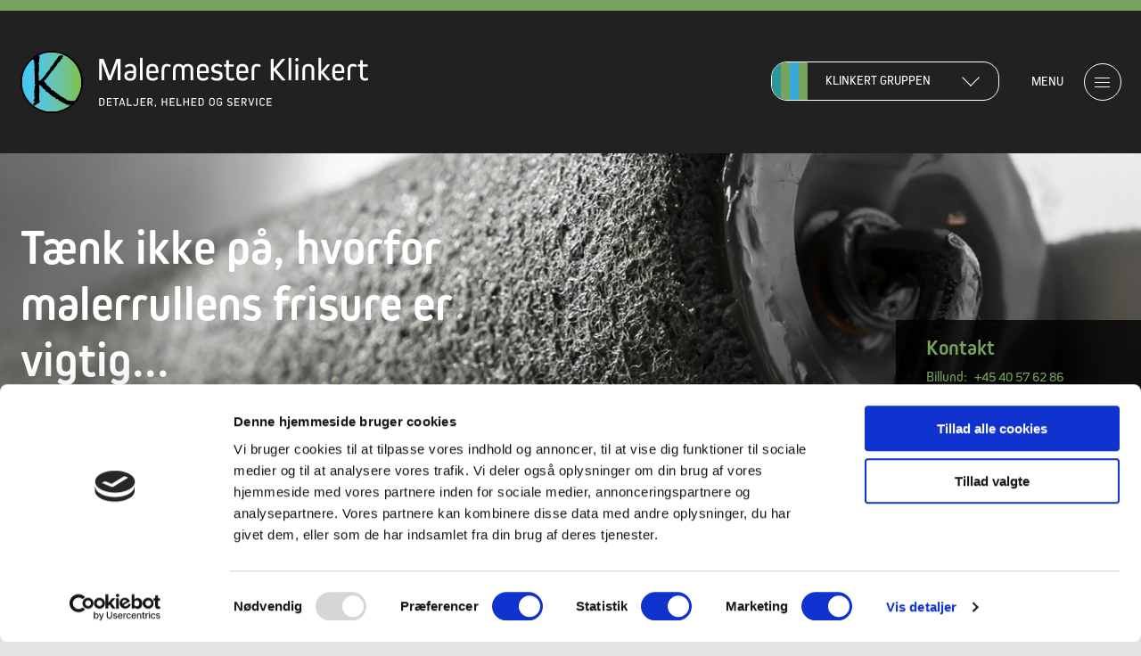

--- FILE ---
content_type: text/html; charset=utf-8
request_url: https://www.qloer.dk/
body_size: 9246
content:

<!doctype html>
<html class="no-js" lang="da">
<head>
        <script id="Cookiebot" src="https://consent.cookiebot.com/uc.js" data-cbid="abc0940b-cbc8-4414-a33c-157580823e73" data-blockingmode="auto" type="text/javascript"></script>
            <script async src="https://www.googletagmanager.com/gtag/js?id=UA-165997552-3"></script>
        <script>
            window.dataLayer = window.dataLayer || [];
            function gtag() { dataLayer.push(arguments); }
            gtag('js', new Date());
            gtag('config', 'UA-165997552-3');
        </script>
    
   
   
    
    

<meta charset="utf-8" />
<meta name="viewport" content="width=device-width, initial-scale=1, shrink-to-fit=no">
<meta http-equiv="X-UA-Compatible" content="IE=edge,chrome=1" />
<title>Klinkert Billund - vi s&#230;tter Q-L&#248;r p&#229; Billund</title>

<meta name="Description" content="Klinkert Billund (tidl. Q-L&#248;r) i mere end +40 &#229;r. Vi st&#229;r klar med hj&#230;lp, om du skal have malet dit hus, sat nye farver p&#229; dine erhvervslokaler. I 2024 fusioneret med midtjyskmalerfirma" />
<meta name="Name" content="Klinkert Billund - vi s&#230;tter Q-L&#248;r p&#229; Billund" />
<meta name="Keywords" content="" />
<meta name="web_author" content="Moove Advertising, info@moove.dk" />

<link rel="canonical" href="https://www.qloer.dk/" />

<link rel="apple-touch-icon" sizes="180x180" href="/apple-touch-icon.png">
<link rel="icon" type="image/png" sizes="32x32" href="/favicon-32x32.png">
<link rel="icon" type="image/png" sizes="16x16" href="/favicon-16x16.png">
<link rel="mask-icon" href="/safari-pinned-tab.svg" color="#000000">
<meta name="msapplication-TileColor" content="#ffffff">
<meta name="theme-color" content="#ffffff">

<meta prefix="og: http://ogp.me/ns#" property="og:type" content="website" />
<meta prefix="og: http://ogp.me/ns#" property="og:url" content="https://www.qloer.dk/" />
<meta prefix="og: http://ogp.me/ns#" property="og:title" content="Klinkert Billund - vi s&#230;tter Q-L&#248;r p&#229; Billund" />
<meta prefix="og: http://ogp.me/ns#" property="og:description" content="Klinkert Billund (tidl. Q-L&#248;r) i mere end +40 &#229;r. Vi st&#229;r klar med hj&#230;lp, om du skal have malet dit hus, sat nye farver p&#229; dine erhvervslokaler. I 2024 fusioneret med midtjyskmalerfirma" />
<meta name="twitter:title" content="Klinkert Billund - vi s&#230;tter Q-L&#248;r p&#229; Billund">
<meta name="twitter:description" content="Klinkert Billund (tidl. Q-L&#248;r) i mere end +40 &#229;r. Vi st&#229;r klar med hj&#230;lp, om du skal have malet dit hus, sat nye farver p&#229; dine erhvervslokaler. I 2024 fusioneret med midtjyskmalerfirma">

    <meta prefix="og: http://ogp.me/ns#" property="og:image" content="https://www.qloer.dk/media/az5hpumg/shutterstock_570745195_1920.jpg?anchor=center&amp;mode=crop&amp;width=1200&amp;height=630&amp;rnd=132270104984400000">
    <meta property="og:image:width" content="1200">
    <meta property="og:image:height" content="630">
    <meta name="twitter:card" content="summary_large_image">
    <meta name="twitter:image" content="https://www.qloer.dk/media/az5hpumg/shutterstock_570745195_1920.jpg?anchor=center&amp;mode=crop&amp;width=1200&amp;height=630&amp;rnd=132270104984400000">
    <meta name="twitter:image:alt" content="">

    <link href="/DependencyHandler.axd?s=L3ZlbmRvci9ub3JtYWxpemUuY3NzOy92ZW5kb3IvbGl0eS5jc3M7L3ZlbmRvci9mbGlja2l0eS5jc3M7L3ZlbmRvci9mdWxsc2NyZWVuLmNzczs&amp;t=Css&amp;cdv=649041521" type="text/css" rel="stylesheet"/><link href="/css/style.css?id=2" type="text/css" rel="stylesheet"/>
    

<style>
:root {
    --base-brand-color: #2c9897;
    --brand-color: #77a45d;
    --brand-color-hover: #668a50;
    --brand-color-transparent: rgba(119, 164, 93, 0.8);
}
</style>
    
    
</head>
<body>
    <!--[if IE]>
      <p class="browserupgrade">You are using an <strong>outdated</strong> browser. Please <a href="https://browsehappy.com/">upgrade your browser</a> to improve your experience and security.</p>
    <![endif]-->

    <div class="page">
        

<header class="header">
    <div class="container grid header__top">
            <div class="header__top__logo col-start-main col-end-2">
                <a href="/">
                    <img src="/media/cdffirzr/klinkert-logo.svg" alt="Logo" />
                </a>
            </div>
        <div class="header__top__nav col-start-7 col-end-main">
            <button class="nav__group nav__group--close" id="kgroupToggle">
                <span class="nav__group__btn">
                        <span class="nav__group__btn__color" style="background-color: #2c9897"></span>
                        <span class="nav__group__btn__color" style="background-color: #77a45d"></span>
                        <span class="nav__group__btn__color" style="background-color: #39a9db"></span>
                        <span class="nav__group__btn__color" style="background-color: #77a45d"></span>
                    <span class="nav__group__btn__text">Klinkert Gruppen</span>
                    <span id="navGroupIcon" class="nav__group__btn__icon"></span>
                </span>
            </button>
            <button class="nav__menu nav__menu--close" id="menuToggle">
                <div class="nav__menu__wrap">
                    <span class="nav__menu__wrap__text">Menu</span>
                    <span class="nav__menu__wrap__btn">
                        <span id="navMenuIcon" class="nav__menu__wrap__btn__icon"></span>
                    </span>
                </div>
            </button>
        </div>
    </div>
    <div id="kgroup" class="kgroup__brands" style="display: none;">
        <div class="container kgroup__brands-grid">
            <h2 class="kgroup__fold-headline">
                Velkommen til Klinkert Gruppen
            </h2>
            <p class="kgroup__fold-info">
                Klinkert Gruppen best&#229;r af fire afdelinger:
I Ribe, Billund og Esbjerg,  Malermester Klinkert ApS. Og i Vejen, Gesten Malerforretning ApS. I alt besk&#230;ftiger vi +60  medarbejdere og kan l&#248;se stor set samtlige opgaver indenfor overflade behandling.
            </p>
            <span class="kgroup__fold__spacer"></span>


<div class="kgroup__brand">
    <style>
        .kgroup__brand-headline--malermesterklinkert {
            border-bottom-color: #2c9897;
        }
        .kgroup__brand-headline--malermesterklinkert:hover {
            border-bottom-color: #288786;
        }
    </style>
    <h3 class="kgroup__brand-headline kgroup__brand-headline--malermesterklinkert">
        <a href="https://www.klinkert.dk/">Malermester Klinkert</a>
    </h3>
    <div class="kgroup__brand-information">
        <ol>
            <li class="icon icon--map">
                <span>
                    Murervej 10<br />
                    6710 Esbjerg V.
                </span>
            </li>
                <li class="icon icon--phone">
                    <span>
                            <a href="tel:+4540808082">+45 40 80 80 82</a>
                                <br />
                    </span>
                </li>
                            <li class="icon icon--mail">
                    <span>
                        <a href="mailto:kontor@malerk.dk">kontor@malerk.dk</a>
                    </span>
                </li>
            <li class="icon icon--go">
                <a href="https://www.klinkert.dk/">
                    <span>G&#229; til website</span>
                </a>
            </li>
        </ol>
    </div>
</div>

<div class="kgroup__brand">
    <style>
        .kgroup__brand-headline--klinkertribe {
            border-bottom-color: #77a45d;
        }
        .kgroup__brand-headline--klinkertribe:hover {
            border-bottom-color: #668a50;
        }
    </style>
    <h3 class="kgroup__brand-headline kgroup__brand-headline--klinkertribe">
        <a href="https://www.klinkert.dk/ribe/">Klinkert Ribe</a>
    </h3>
    <div class="kgroup__brand-information">
        <ol>
            <li class="icon icon--map">
                <span>
                    Jasminparken 3<br />
                    6760 Ribe
                </span>
            </li>
                <li class="icon icon--phone">
                    <span>
                            <a href="tel:+4527627597">+45 27 62 75 97</a>
                                <br />
                    </span>
                </li>
                            <li class="icon icon--mail">
                    <span>
                        <a href="mailto:ulla@malerk.dk">ulla@malerk.dk</a>
                    </span>
                </li>
            <li class="icon icon--go">
                <a href="https://www.klinkert.dk/ribe/">
                    <span>G&#229; til website</span>
                </a>
            </li>
        </ol>
    </div>
</div>

<div class="kgroup__brand">
    <style>
        .kgroup__brand-headline--gestenmalerforretning {
            border-bottom-color: #39a9db;
        }
        .kgroup__brand-headline--gestenmalerforretning:hover {
            border-bottom-color: #3597c3;
        }
    </style>
    <h3 class="kgroup__brand-headline kgroup__brand-headline--gestenmalerforretning">
        <a href="https://www.gestenmalerforretning.dk/">Gesten Malerforretning</a>
    </h3>
    <div class="kgroup__brand-information">
        <ol>
            <li class="icon icon--map">
                <span>
                    Konge&#229;vej 51<br />
                    6600 Vejen
                </span>
            </li>
                <li class="icon icon--phone">
                    <span>
                            <a href="tel:+4540807597">+45 40 80 75 97</a>
                                <br />
                            <a href="tel:+4522327597">+45 22 32 75 97</a>
                    </span>
                </li>
                            <li class="icon icon--mail">
                    <span>
                        <a href="mailto:camilla@malerk.dk">camilla@malerk.dk</a>
                    </span>
                </li>
            <li class="icon icon--go">
                <a href="https://www.gestenmalerforretning.dk/">
                    <span>G&#229; til website</span>
                </a>
            </li>
        </ol>
    </div>
</div>

<div class="kgroup__brand">
    <style>
        .kgroup__brand-headline--klinkertbillund {
            border-bottom-color: #77a45d;
        }
        .kgroup__brand-headline--klinkertbillund:hover {
            border-bottom-color: #668a50;
        }
    </style>
    <h3 class="kgroup__brand-headline kgroup__brand-headline--klinkertbillund">
        <a href="/">Klinkert Billund</a>
    </h3>
    <div class="kgroup__brand-information">
        <ol>
            <li class="icon icon--map">
                <span>
                    Kl&#248;vermarken 115<br />
                    7190 Billund
                </span>
            </li>
                <li class="icon icon--phone">
                    <span>
                            <a href="tel:+4540576286">+45 40 57 62 86</a>
                                <br />
                    </span>
                </li>
                            <li class="icon icon--mail">
                    <span>
                        <a href="mailto:anette@malerk.dk">anette@malerk.dk</a>
                    </span>
                </li>
            <li class="icon icon--go">
                <a href="/">
                    <span>G&#229; til website</span>
                </a>
            </li>
        </ol>
    </div>
</div>        </div>
    </div>
    <div id="menu" class="menu" style="display:none;">
        <div class="container menu__container">
            


        <div class="menu__category category">
            <h2 class="category__headline"><a href="/privatkunder/">Privatkunder</a></h2>
                <a href="/privatkunder/taenk-ikke-pa-nyt-og-gammelt/" class="category__item">T&#230;nk ikke p&#229; &quot;nyt og gammelt&quot;</a>
                <a href="/privatkunder/taenk-ikke-pa-malerrullen/" class="category__item">T&#230;nk ikke p&#229; &quot;malerrullen&quot;</a>
                <a href="/privatkunder/taenk-ikke-pa-trappeopgang-lejlighed/" class="category__item">T&#230;nk ikke p&#229; &quot;trappeopgang/lejlighed&quot;</a>
                <a href="/privatkunder/specialopgaver/" class="category__item">Specialopgaver</a>
                <a href="/privatkunder/innovative-malerteknikker/" class="category__item">Innovative malerteknikker</a>
                <a href="/privatkunder/sprojtevaerksted/" class="category__item">Spr&#248;jtev&#230;rksted</a>
                <a href="/privatkunder/brandhaemmende-maling-og-lak/" class="category__item">Brandh&#230;mmende maling og lak</a>
        </div>
        <div class="menu__category category">
            <h2 class="category__headline"><a href="/erhvervskunder/">Erhvervskunder</a></h2>
                <a href="/erhvervskunder/facademaling/" class="category__item">Facademaling</a>
                <a href="/erhvervskunder/facaderenovering/" class="category__item">Facaderenovering</a>
                <a href="/erhvervskunder/innovative-malerteknikker/" class="category__item">Innovative malerteknikker</a>
                <a href="/erhvervskunder/brandhaemmende-maling-og-lak/" class="category__item">Brandh&#230;mmende maling og lak</a>
                <a href="/erhvervskunder/sprojtevaerksted/" class="category__item">Spr&#248;jtev&#230;rksted</a>
        </div>
        <div class="menu__category category">
            <h2 class="category__headline"><a href="/om-klinkert-billund/">Om Klinkert Billund</a></h2>
                <a href="/om-klinkert-billund/fluggerfarver/" class="category__item">Fluggerfarver</a>
                <a href="/om-klinkert-billund/rensningsanlaeg-til-rengoring-af-malergrej/" class="category__item">Rensningsanl&#230;g til reng&#248;ring af malergrej</a>
                <a href="/om-klinkert-billund/baeredygtige-og-miljovenlige-valg/" class="category__item">B&#230;redygtige og milj&#248;venlige valg</a>
                <a href="/om-klinkert-billund/referanceliste/" class="category__item">Referanceliste</a>
                <a href="/om-klinkert-billund/cookiedeklaration/" class="category__item">Cookiedeklaration</a>
                <a href="/om-klinkert-billund/whistleblower-ordning/" class="category__item">Whistleblower ordning</a>
        </div>
        <div class="menu__category category">
            <h2 class="category__headline"><a href="/kontakt/">Kontakt</a></h2>
        </div>
    <div class="menu__contact">
        <i class="icon icon--phone"></i>
        <span class="number">
                    <span class="item">
                        <small>Billund</small><br />
                        <a href="tel:+4540576286">+45 40 57 62 86</a>
                    </span>
        </span>
        <ul class="social-links">
                    <li><a href="https://www.facebook.com/Qloermalerfirma/" target="_blank" title="Facebook - Q-L&#248;r Malerfirma"><i class="icon icon--fb"></i></a></li>                
        </ul>
    </div>
 
        </div>
    </div>
</header>
        <main class="main">
            




<section class="hero container grid hero--bg-dark" style="background-image: url(/media/e2uotclb/malerrullens-frisure.jpg?center=0.39140612650948536,0.5083333333333333&amp;mode=crop&amp;width=1920&amp;height=460&amp;rnd=132270104984230000)">
    <div class="hero__head">
        <h1 class="hero__head__headline">
            T&#230;nk ikke p&#229;, hvorfor malerrullens frisure er vigtig...
        </h1>
        <div class="hero__head__tagline">
            Men ok, hvis du er nysgerrig...
                    <a href="/privatkunder/taenk-ikke-pa-malerrullen/">L&#230;s mere</a>
        </div>
        <div class="hero__buttons">
                <a href="/privatkunder/" class="btn">Privatkunder</a>
                <a href="/erhvervskunder/" class="btn">Erhvervskunder</a>
                <a href="/kontakt/" class="btn">Kontakt</a>
        </div>
    </div>
    <div class="hero__contact">
        <div class="hero__contact__block">
            <h2 class="hero__contact__headline">Kontakt</h2>
            <div class="numbers">
                    <span class="name">Billund:</span>
                    <span class="number">
                        <a href="tel:+4540576286">+45 40 57 62 86</a>
                    </span>
            </div>
        </div>
    </div>
</section>

<section class="bread-and-butter container grid">
    <div class="bread-and-butter__head col-start-main col-end-3">
        <h2 class="bread-and-butter__head__headline">
            Klinkert Billund - Vi s&#230;tter Q-L&#248;r p&#229; Billund
        </h2>
        <p>Klinkert Billund (tidl. Q-Lør) er byens malermester. Vi står klar med hjælp, hvad enten du skal have malet dit hus, sat nye farver på dine erhvervslokaler, sprøjtemalet dine gamle møbler eller du blot har brug for en spand kvalitetsmaling blandet op med et par gode malerfif.</p>
<p>I 2024 er Klinkert Billund blivet udvidet med opkøbet af midtjyskmalerfirma, som nu er blevet en del af Billund afdelingen. <a rel="noopener" href="https://jv.dk/billund/lokalt-malerfirma-er-blevet-opkoebt-bliver-en-del-af-virksomhed-med-60-ansatte" target="_blank">De kan læse lidt mere herom her.</a></p>
<p>Vores erfarne og omhyggelige svende løser enhver maleropgave hurtigt og pænt, og bag disken i butikken på Hovedgaden møder du kun erfarne malere, der kan rådgive dig om farver, produkter og teknikker.</p>
            <a href="/om-klinkert-billund/">L&#230;s mere om os</a>
    </div>
    <div class="bread-and-butter__body col-start-7 col-end-main">
        <figure>
            <img src="/media/lklncpfl/93_703.jpg?anchor=center&amp;mode=crop&amp;width=600&amp;height=300&amp;rnd=133832403743830000" alt="">
                <figcaption>
                    Et unikt malet tapet kan give et frisk pust til dit hjem
                </figcaption>
        </figure>
    </div>
</section>


<section class="breaker container grid breaker--bg-dark" style="background-image:url('/media/ktbdj0yj/shutterstock_57171556_gr&#248;n_bl&#229;_1920_rev.jpg?center=0.56827765163801491,0.29407796179754292&amp;mode=crop&amp;width=1920&amp;height=640&amp;rnd=132270104984570000')">
    <div class="breaker__head">
        <h2 class="breaker__head__headline">
             T&#230;nk ikke p&#229;, hvorfor det er godt at blande nyt og gammelt.
        </h2>
        <div class="breaker__head__tagline">
            Men ok, hvis du er nysgerrig...
                    <a href="/privatkunder/taenk-ikke-pa-nyt-og-gammelt/">L&#230;s mere</a>

        </div>
    </div>
        <div class="breaker__testimonials">
            <h6 class="headline">Referencer - Privat</h6>
            <ul>
                <li>
                        <strong>"Tusind tak til Ulla og Marianne for s&#230;rdeles veludf&#248;rt arbejde.
Der har fra start til slut v&#230;re en rigtig god dialog omkring opgaven og alt er udf&#248;rt til fuld tilfredshed og til den aftalte tid. Vi kan absolut anbefale firmaet"</strong>
                        <span>Birgitte</span>
                    </li>
                <li>
                        <strong>"Rigtig s&#248;d maler, god service!"</strong>
                        <span>Thomas Bek, Istands&#230;ttelse af 1. sal p&#229; Stormgade</span>
                    </li>
                <li>
                        <strong>"Virkelig flot arbejde leveret. Spartlet og malet bad samt v&#230;relse alt incl. Der er lagt v&#230;gt p&#229; ordentlig finish og oprydning. 
Bedste malerfirma ud af 3 vi har haft kontakt med."</strong>
                        <span>Heidi</span>
                    </li>

            </ul>
        </div>
</section>

<section class="snacks container grid">
    <div class="snacks__smalls">
                <a href="/privatkunder/" class="snacks__smalls__snack">
                    <h5 class="headline">
                        Q-Lør til Privatkunder
                    </h5>
                    <figure>
                            <img src="/media/k4jhuwcl/14.jpg?anchor=center&amp;mode=crop&amp;width=400&amp;height=261&amp;rnd=132282138277100000" alt="">
                        <figcaption title="Uanset om det drejer sig om et køkken, en stue, en gang eller noget helt andet, stiller vi gerne vores ekspertise til rådighed.​
Gennem tiden har vi håndteret både simple og komplicerede opgaver for privatpersoner, offentlige institutioner, virksomheder og industri.
Alle projekter udføres med udgangspunkt i vores kunders ønsker og behov, da vi ønsker at lever et resultat, som I bliver fuldt tilfredse med.
Gode ideer
Vi vægter kvalitet uanset hvilken type bygning eller opgave vi arbejder med - hvad enten det er maling, vægbeklædning eller andet. Har du ideer, tager vi naturligvis udgangspunkt i dem.
Hvis du mangler inspiration, kommer vi gerne med forslag til, hvordan vi får dit rum til at se pænt og rummeligt ud.
​Trænger gulvet også til en kærlig hånd, har vi samarbejdspartnere, som vi kan tage ind til opgaven, og som vi ved, vægter grundighed lige så højt som os selv.
Ønsker du at høre mere om, hvad vi kan tilbyde, så kontakt os allerede i dag.
 
Lej eller lån udstyrHOs Q-Lør Malerfirma har du også mulighed for at låne eller leje professionelt udstyr til dit malerprojekt hos os. Vi har blandt andet tapetborde, damper og slibemaskiner til gulv og vægge.">
                            Uanset om det drejer sig om et køkken, en stue, en gang eller noget helt andet, stiller vi gerne vores ekspertise til rådighed.​
Gennem tiden har vi håndteret både simple&hellip;
                        </figcaption>
                    </figure>
                </a>
                <a href="/erhvervskunder/" class="snacks__smalls__snack">
                    <h5 class="headline">
                        Q-Lør til Erhverskunder
                    </h5>
                    <figure>
                            <img src="/media/shpohszu/lindevej1.jpg?anchor=center&amp;mode=crop&amp;width=400&amp;height=261&amp;rnd=132282183304100000" alt="">
                        <figcaption title="Klinkert Billund (tidl. Q-lør) din professionelle partner med mange års erfaring indenfor større opgaver for byens erhvervsliv. 
Vi har medarbejder som er specialiseret i at servicere dig som erhvervskunde. Medarbejderne forstår at det er vigtigt at indgå konstruktiv i et større team med de andre faggrupper.
Som nogen af vores faste sammenarbejdspartner kan nævnes: Ejner Olesen´s Eftf; Kg. Hansen og mange flere
Vi leverer en højt service fra tilbudsafgivning, projektgennemgangsmøder til afleveringen. Vi deltager aktiv i byggemøderne og kan ofte bidrage konstruktiv til byggeriets forløb.
Vores team sætter en ære i at overholde aftaler! Som eksempler på vores ekspertise kan du se et udvalg af opgaver vi har løst på billederne nedenunder.">
                            Klinkert Billund (tidl. Q-lør) din professionelle partner med mange års erfaring indenfor større opgaver for byens erhvervsliv. 
Vi har medarbejder som er specialiseret i at servicere dig som erhvervskunde. Medarbejderne&hellip;
                        </figcaption>
                    </figure>
                </a>
    </div>
    <div class="snacks__large">
                <a href="/media/1g3hkdmr/hotel-b-til-hjemmeside.mp4" data-lity class="snacks__large__snack snacks__large__snack--play">
                    <h5 class="headline">
                        HVORFOR VI ER MALERE? Se svaret i videoen&hellip;
                    </h5>
                        <figure>
                            <img src="/media/mdlps315/sk&#230;rmbillede-2020-03-08-kl-17-37-28.png?crop=0,0.031511124534380319,0,0&amp;cropmode=percentage&amp;width=660&amp;height=400&amp;rnd=132281639689230000" alt="">
                        </figure>
                </a>
    </div>
</section>



<section class="breaker container grid" style="background-image:url('/media/mkppxsqi/shutterstock_239259265.jpg?crop=0,0.11965395619573796,0.40805051302288864,0.58437130031570639&amp;cropmode=percentage&amp;width=1920&amp;height=640&amp;rnd=132270104984100000')">
    <div class="breaker__head">
        <h2 class="breaker__head__headline">
            T&#230;nk ikke p&#229;, hvordan en smart tanke i opgangen, kan give bedre l&#248;sning i lejligheden.
        </h2>
        <div class="breaker__head__tagline">
            Men ok, hvis du er nysgerrig...
                    <a href="/privatkunder/taenk-ikke-pa-trappeopgang-lejlighed/">L&#230;s mere</a>

        </div>
    </div>
</section>


<section class="bread-and-butter container grid">
    <div class="bread-and-butter__head col-start-main col-end-3">
        <h2 class="bread-and-butter__head__headline">
            Klinkert Billund
        </h2>
        <p>Vores malerfirma dækker over et team af veluddannede malere, der hver har sine specialer inden for malerfaget. Derfor afdækker vi alle områder og kan hjælpe med alt fra at male private huse til at hjælpe store virksomheder. På landsplanen er vi en del af en sammenslutning af malerfirmaer med +60 ansatte</p>
            <a href="/kontakt/">Kontakt</a>
    </div>
    <div class="bread-and-butter__body col-start-7 col-end-main">
        <figure>
            <img src="/media/ynnbhtl2/billund.jpg?anchor=center&amp;mode=crop&amp;width=600&amp;height=300&amp;rnd=133814974634200000" alt="">
        </figure>
    </div>
</section>
        </main>
        

<footer class="footer">
    <div class="kgroup__brands">
        <div class="container kgroup__brands-grid">


<div class="kgroup__brand">
    <style>
        .kgroup__brand-headline--malermesterklinkert {
            border-bottom-color: #2c9897;
        }
        .kgroup__brand-headline--malermesterklinkert:hover {
            border-bottom-color: #288786;
        }
    </style>
    <h3 class="kgroup__brand-headline kgroup__brand-headline--malermesterklinkert">
        <a href="https://www.klinkert.dk/">Malermester Klinkert</a>
    </h3>
    <div class="kgroup__brand-information">
        <ol>
            <li class="icon icon--map">
                <span>
                    Murervej 10<br />
                    6710 Esbjerg V.
                </span>
            </li>
                <li class="icon icon--phone">
                    <span>
                            <a href="tel:+4540808082">+45 40 80 80 82</a>
                                <br />
                    </span>
                </li>
                            <li class="icon icon--mail">
                    <span>
                        <a href="mailto:kontor@malerk.dk">kontor@malerk.dk</a>
                    </span>
                </li>
            <li class="icon icon--go">
                <a href="https://www.klinkert.dk/">
                    <span>G&#229; til website</span>
                </a>
            </li>
        </ol>
    </div>
</div>

<div class="kgroup__brand">
    <style>
        .kgroup__brand-headline--klinkertribe {
            border-bottom-color: #77a45d;
        }
        .kgroup__brand-headline--klinkertribe:hover {
            border-bottom-color: #668a50;
        }
    </style>
    <h3 class="kgroup__brand-headline kgroup__brand-headline--klinkertribe">
        <a href="https://www.klinkert.dk/ribe/">Klinkert Ribe</a>
    </h3>
    <div class="kgroup__brand-information">
        <ol>
            <li class="icon icon--map">
                <span>
                    Jasminparken 3<br />
                    6760 Ribe
                </span>
            </li>
                <li class="icon icon--phone">
                    <span>
                            <a href="tel:+4527627597">+45 27 62 75 97</a>
                                <br />
                    </span>
                </li>
                            <li class="icon icon--mail">
                    <span>
                        <a href="mailto:ulla@malerk.dk">ulla@malerk.dk</a>
                    </span>
                </li>
            <li class="icon icon--go">
                <a href="https://www.klinkert.dk/ribe/">
                    <span>G&#229; til website</span>
                </a>
            </li>
        </ol>
    </div>
</div>

<div class="kgroup__brand">
    <style>
        .kgroup__brand-headline--gestenmalerforretning {
            border-bottom-color: #39a9db;
        }
        .kgroup__brand-headline--gestenmalerforretning:hover {
            border-bottom-color: #3597c3;
        }
    </style>
    <h3 class="kgroup__brand-headline kgroup__brand-headline--gestenmalerforretning">
        <a href="https://www.gestenmalerforretning.dk/">Gesten Malerforretning</a>
    </h3>
    <div class="kgroup__brand-information">
        <ol>
            <li class="icon icon--map">
                <span>
                    Konge&#229;vej 51<br />
                    6600 Vejen
                </span>
            </li>
                <li class="icon icon--phone">
                    <span>
                            <a href="tel:+4540807597">+45 40 80 75 97</a>
                                <br />
                            <a href="tel:+4522327597">+45 22 32 75 97</a>
                    </span>
                </li>
                            <li class="icon icon--mail">
                    <span>
                        <a href="mailto:camilla@malerk.dk">camilla@malerk.dk</a>
                    </span>
                </li>
            <li class="icon icon--go">
                <a href="https://www.gestenmalerforretning.dk/">
                    <span>G&#229; til website</span>
                </a>
            </li>
        </ol>
    </div>
</div>

<div class="kgroup__brand">
    <style>
        .kgroup__brand-headline--klinkertbillund {
            border-bottom-color: #77a45d;
        }
        .kgroup__brand-headline--klinkertbillund:hover {
            border-bottom-color: #668a50;
        }
    </style>
    <h3 class="kgroup__brand-headline kgroup__brand-headline--klinkertbillund">
        <a href="/">Klinkert Billund</a>
    </h3>
    <div class="kgroup__brand-information">
        <ol>
            <li class="icon icon--map">
                <span>
                    Kl&#248;vermarken 115<br />
                    7190 Billund
                </span>
            </li>
                <li class="icon icon--phone">
                    <span>
                            <a href="tel:+4540576286">+45 40 57 62 86</a>
                                <br />
                    </span>
                </li>
                            <li class="icon icon--mail">
                    <span>
                        <a href="mailto:anette@malerk.dk">anette@malerk.dk</a>
                    </span>
                </li>
            <li class="icon icon--go">
                <a href="/">
                    <span>G&#229; til website</span>
                </a>
            </li>
        </ol>
    </div>
</div>        </div>
    </div>
</footer>
    </div>

    <script src="/vendor/modernizr-3.8.0.min.js"></script>
    <script src="https://code.jquery.com/jquery-3.4.1.min.js" integrity="sha256-CSXorXvZcTkaix6Yvo6HppcZGetbYMGWSFlBw8HfCJo=" crossorigin="anonymous"></script>
    <script>window.jQuery || document.write('<script src="~/vendor/jquery-3.4.1.min.js"><\/script>')</script>

    <script src="/DependencyHandler.axd?s=L3ZlbmRvci9mbGlja2l0eS5wa2dkLm1pbi5qczsvdmVuZG9yL2xpdHkubWluLmpzOy92ZW5kb3IvZnVsbHNjcmVlbi5qczsvc2NyaXB0cy9tYWluLmpzOw&amp;t=Javascript&amp;cdv=649041521" type="text/javascript"></script>
    
</body>
</html>

--- FILE ---
content_type: text/css
request_url: https://www.qloer.dk/css/style.css?id=2
body_size: 8856
content:
@import url("https://use.typekit.net/pnv2weu.css");
:root {
  --white: #FFFFFF;
  --black: #111113;
  --black-transparent: rgba(0, 0, 0, 0.8);
  --gray-transparent: rgba(33, 33, 33, 0.5);
  --gray-light: #e2e3e5;
  --gray: #212121;
  --gray-dark: #030303;
  --body-bg: var(--gray-light);
  --menu-top-bg: var(--gray);
  --menu-fold-bg: var(--gray-dark);
  --footer-bg: var(--gray);
  --font-family--heading: kiro, sans-serif;
  --font-family--text: kiro, sans-serif;
  --font-weight--regular: 400;
  --font-weight--bold: 700;
  --base-brand-color: #CCC;
  --brand-color: #CCC;
  --brand-color-hover: #AAA;
  --brand-color-transparent: rgba(0, 0, 33, 0.8);
  --brand-logo-phone-height: 45px;
  --brand-logo-phone-margin-top: 0;
  --brand-logo-tablet-height: 55px;
  --brand-logo-tablet-margin-top: 0;
  --brand-logo-desktop-height: 60px;
  --brand-logo-desktop-margin-top: 0;
  --brand-logo-desktopXl-height: 70px;
  --brand-logo-desktopXl-margin-top: 0;
  --brand-map-max-zoom: 10; }

/**

       Grid

*/
body {
  background-color: var(--body-bg);
  min-height: 100vh; }

.page {
  background-color: var(--white);
  color: var(--black);
  width: 100%;
  min-height: 100vh;
  margin: 0 auto;
  max-width: 1920px;
  display: flex;
  flex-direction: column; }
  @media (min-width: 1921px) {
    .page {
      -webkit-box-shadow: 0px 0px 50px -5px rgba(0, 0, 0, 0.51);
      -moz-box-shadow: 0px 0px 50px -5px rgba(0, 0, 0, 0.51);
      box-shadow: 0px 0px 50px -5px rgba(0, 0, 0, 0.51);
      margin-bottom: 100px; } }

.main {
  flex: 1; }

.container {
  max-width: calc(1464px + 30px);
  margin: 0 auto;
  padding-left: 15px;
  padding-right: 15px; }

.grid {
  display: grid;
  grid-template-rows: 1fr;
  grid-column-gap: 0px;
  grid-row-gap: 0px;
  max-width: 1920px;
  grid-template-columns: [full-start] 7.5px [main-start c3-start c4-start c5-start c6-start c7-start] minmax(15px, 1fr) [c2-end c3-end c4-end c5-end c6-end main-end] 7.5px [full-end]; }

.grid .col-full {
  grid-column: full; }

.grid .col-main {
  grid-column: main; }

.grid .col-start-full {
  grid-column-start: full-start; }

.grid .col-start-main {
  grid-column-start: main-start; }

.grid .col-start-3 {
  grid-column-start: c3-start; }

.grid .col-start-4 {
  grid-column-start: c4-start; }

.grid .col-start-5 {
  grid-column-start: c5-start; }

.grid .col-start-6 {
  grid-column-start: c6-start; }

.grid .col-start-7 {
  grid-column-start: c7-start; }

.grid .col-end-2 {
  grid-column-end: c2-end; }

.grid .col-end-3 {
  grid-column-end: c3-end; }

.grid .col-end-4 {
  grid-column-end: c4-end; }

.grid .col-end-5 {
  grid-column-end: c5-end; }

.grid .col-end-6 {
  grid-column-end: c6-end; }

.grid .col-end-main {
  grid-column-end: main-end; }

.grid .col-end-full {
  grid-column-end: full-end; }

@media screen and (min-width: 640px) {
  .grid {
    margin: 0 auto;
    grid-template-columns: [full-start] minmax(7.5px, auto) [main-start] minmax(320px, 662px) [c2-end c3-start] minmax(auto, 44px) [c3-end c4-start] minmax(auto, 52px) [c4-end c5-start] minmax(auto, 44px) [c5-end c6-start] minmax(auto, 40px) [c6-end c7-start] minmax(320px, 622px) [main-end] minmax(7.5px, auto) [full-end]; } }

html {
  box-sizing: border-box; }

*,
*:before,
*:after {
  box-sizing: inherit; }

html, body {
  padding: 0;
  margin: 0;
  scroll-behavior: smooth; }

body {
  overflow-x: hidden; }

html, body, a {
  color: currentColor; }

img {
  display: block;
  width: 100%;
  height: auto; }

.img-fluid {
  max-width: 100%;
  height: auto;
  display: block; }

figure {
  padding: 0;
  margin: 0; }
  figure img {
    max-width: 100%;
    height: auto;
    display: block; }
  figure figcaption {
    margin-top: 1em;
    font-style: italic;
    line-height: 1.4; }
    figure figcaption a {
      font-style: normal;
      font-weight: 700;
      text-transform: uppercase;
      color: var(--brand-color);
      text-decoration: none; }
      figure figcaption a:hover {
        color: var(--brand-color-hover); }

/*

    Typography

*/
body {
  font-family: var(--font-family--text);
  font-weight: var(--font-weight--regular); }

h1, h2, h3, h4, h5, h6 {
  margin-top: 0;
  margin-bottom: .5rem; }

.h1, .h2, .h3, .h4, .h5, .h6 {
  font-family: var(--font-family--heading);
  font-weight: var(--font-weight--bold);
  margin-bottom: .5rem; }

.upper {
  text-transform: uppercase; }

strong {
  font-weight: var(--font-weight--bold); }

.h1 {
  font-size: 2.5em; }

.h2 {
  font-size: 2.3125em; }

.h3 {
  font-size: 1.75em; }

.h4 {
  font-size: 1.5em; }

.h5 {
  font-size: 1.125em; }

.h6 {
  font-size: 1em; }

a {
  font-style: normal;
  text-decoration: none; }
  a:hover {
    text-decoration: underline; }

.rte-h2, .rte-h3, .rte-h4, .rte-h5, .rte-h6 {
  font-family: var(--font-family--heading);
  font-weight: var(--font-weight--bold);
  margin-bottom: .5rem; }

/*
.blockquote {
    border-left: 0.5rem solid var(--gray-athens);
    color: var(--gray-bright);
    font-style: italic;
    margin: 1.875rem auto;
    padding: 4rem 1.875rem 1.875rem 3rem;
    position: relative;
    width: 100%;
    -webkit-column-break-inside: avoid;
    page-break-inside: avoid;
    break-inside: avoid;

    &:before {
        font-size: 6.875rem;
        color: var(--brown-nutmeg);
        content: '\201C';
        font-family: var(--font-family--heading);
        font-style: normal;
        font-size: 5.5rem;
        height: 3.75rem;
        left: 0.9375rem;
        line-height: 1;
        max-width: 3.75rem;
        position: absolute;
        text-align: inherit;
        top: 0.9375rem;
        width: 100%;
    }
}*/
.rte ol, .rte ul, .rte li {
  -webkit-column-break-inside: avoid;
  page-break-inside: avoid;
  break-inside: avoid; }

@font-face {
  font-family: "icomoon";
  src: url("../../Media/_assets/fonts/icomoon.eot?20quzn");
  src: url("../../Media/_assets/fonts/icomoon.eot?20quzn#iefix") format("embedded-opentype"), url("../../Media/_assets/fonts/icomoon.ttf?20quzn") format("truetype"), url("../../Media/_assets/fonts/icomoon.woff?20quzn") format("woff"), url("../../Media/_assets/fonts/icomoon.svg?20quzn#icomoon") format("svg");
  font-weight: normal;
  font-style: normal;
  font-display: block; }

.icon::before {
  width: 36px;
  height: 36px;
  font-size: 36px;
  /* use !important to prevent issues with browser extensions that change fonts */
  font-family: "icomoon" !important;
  speak: none;
  font-style: normal;
  font-weight: normal;
  font-variant: normal;
  text-transform: none;
  line-height: 1;
  /* Better Font Rendering =========== */
  -webkit-font-smoothing: antialiased;
  -moz-osx-font-smoothing: grayscale; }

.icon--clock:before {
  content: "\e905";
  color: currentColor; }

.icon--go:before {
  content: "\e901";
  color: currentColor; }

.icon--mail:before {
  content: "\e902";
  color: currentColor; }

.icon--map:before {
  content: "\e903";
  color: currentColor; }

.icon--phone:before {
  content: "\e904";
  color: currentColor; }

.icon--fb:before {
  content: "\e900";
  color: currentColor; }

.header {
  border-top: 12px solid var(--brand-color);
  background-color: var(--menu-top-bg);
  height: 172px;
  color: var(--white);
  position: relative;
  z-index: 1; }
  .header .header__top {
    align-items: center;
    height: 100%;
    z-index: 1000;
    position: relative; }
    .header .header__top__logo a {
      background-color: grey; }
      .header .header__top__logo a img {
        width: auto;
        height: var(--brand-logo-phone-height);
        margin-top: var(--brand-logo-phone-margin-top); }
        @media (min-width: 769px) {
          .header .header__top__logo a img {
            height: var(--brand-logo-tablet-height);
            margin-top: var(--brand-logo-tablet-margin-top); } }
        @media (min-width: 1025px) {
          .header .header__top__logo a img {
            height: var(--brand-logo-desktop-height);
            margin-top: var(--brand-logo-desktop-margin-top); } }
        @media (min-width: 1201px) {
          .header .header__top__logo a img {
            height: var(--brand-logo-desktopXl-height);
            margin-top: var(--brand-logo-desktopXl-margin-top); } }
    .header .header__top__nav {
      text-align: right;
      display: flex;
      flex-direction: row;
      justify-content: flex-end; }
      @media (max-width: 638px) {
        .header .header__top__nav {
          padding-bottom: 1rem; } }

.nav__group {
  background-color: transparent;
  padding: 0;
  margin: 0;
  border: none;
  position: relative; }
  .nav__group:focus {
    outline: none; }
  .nav__group:focus .nav__group__btn {
    background-color: var(--menu-fold-bg); }
  .nav__group .nav__group__btn {
    border: 1px solid var(--white);
    border-radius: 18px;
    overflow: hidden;
    padding: 0;
    margin: 0;
    display: inline-flex;
    flex-direction: row;
    align-items: center;
    cursor: pointer; }
    .nav__group .nav__group__btn__color {
      display: inline-block;
      height: 42px;
      width: 10px; }
    .nav__group .nav__group__btn__text {
      display: inline-block;
      height: 100%;
      color: var(--white);
      padding-left: 20px;
      padding-right: 25px;
      text-transform: uppercase;
      font-size: 14px;
      line-height: 1; }
      @media (max-width: 767px) {
        .nav__group .nav__group__btn__text {
          padding-left: 15px;
          padding-right: 0px; } }
    .nav__group .nav__group__btn__icon {
      color: var(--white);
      position: relative; }
      .nav__group .nav__group__btn__icon:before {
        content: '';
        position: absolute; }
  @media (min-width: 769px) {
    .nav__group--open:before {
      content: '';
      width: 40px;
      height: 40px;
      background-color: var(--menu-top-bg);
      display: inline-block;
      top: 0;
      left: 50%;
      -webkit-transform: translate(-50%, 80px) rotate(-45deg);
      transform: translate(-50%, 80px) rotate(-45deg);
      position: absolute;
      outline: none; } }
  .nav__group--open .nav__group__btn__icon {
    margin-top: 0;
    margin-left: 0;
    width: 21px;
    height: 21px;
    margin-right: 30px; }
    .nav__group--open .nav__group__btn__icon:before {
      top: 10px;
      width: 21px;
      height: 1px;
      background-color: currentColor;
      -webkit-transform: rotate(-45deg);
      transform: rotate(-45deg); }
    .nav__group--open .nav__group__btn__icon:after {
      content: '';
      position: absolute;
      top: 10px;
      width: 21px;
      height: 1px;
      background-color: currentColor;
      -webkit-transform: rotate(45deg);
      transform: rotate(45deg); }
  .nav__group--close .nav__group__btn__icon {
    margin-left: 20px;
    margin-top: 2px;
    width: 16px;
    height: 16px;
    margin-right: 15px; }
    .nav__group--close .nav__group__btn__icon:before {
      left: -7px;
      top: -4px;
      width: 14px;
      height: 14px;
      border-top: solid 1px currentColor;
      border-right: solid 1px currentColor;
      -webkit-transform: rotate(135deg);
      transform: rotate(135deg); }

.nav__menu {
  display: inline-block;
  background-color: transparent;
  padding: 0;
  margin: 0;
  border: none;
  position: relative; }
  .nav__menu:focus {
    outline: none; }
  .nav__menu .nav__menu__wrap {
    padding: 0;
    margin: 0;
    display: inline-flex;
    align-items: center; }
    .nav__menu .nav__menu__wrap__text {
      overflow: hidden;
      padding: 0;
      margin: 0;
      display: inline-flex;
      flex-direction: row;
      align-items: center;
      color: var(--white);
      font-size: 14px;
      line-height: 1;
      text-transform: uppercase;
      padding-left: 36px;
      padding-right: 23px; }
      @media (max-width: 767px) {
        .nav__menu .nav__menu__wrap__text {
          padding-left: 25px;
          padding-right: 20px; } }
    .nav__menu .nav__menu__wrap__btn {
      border: 1px solid var(--white);
      border-radius: 50%;
      overflow: hidden;
      padding: 0;
      margin: 0;
      display: inline-grid;
      align-items: center;
      justify-items: center;
      width: 42px;
      height: 42px;
      cursor: pointer; }
      .nav__menu .nav__menu__wrap__btn__icon {
        display: inline-block; }
  @media (min-width: 769px) {
    .nav__menu--open:before {
      content: '';
      width: 40px;
      height: 40px;
      background-color: var(--menu-top-bg);
      display: inline-block;
      top: 0;
      right: 0;
      -webkit-transform: translate(0, 80px) rotate(-45deg);
      transform: translate(0, 80px) rotate(-45deg);
      position: absolute;
      outline: none; } }
  .nav__menu--open .nav__menu__wrap__btn__icon {
    color: var(--white);
    position: relative;
    width: 21px;
    height: 21px;
    left: -10px; }
    .nav__menu--open .nav__menu__wrap__btn__icon:before {
      content: '';
      position: absolute;
      top: 10px;
      width: 21px;
      height: 1px;
      background-color: currentColor;
      -webkit-transform: rotate(-45deg);
      transform: rotate(-45deg); }
    .nav__menu--open .nav__menu__wrap__btn__icon:after {
      content: '';
      position: absolute;
      top: 10px;
      width: 21px;
      height: 1px;
      background-color: currentColor;
      -webkit-transform: rotate(45deg);
      transform: rotate(45deg); }
  .nav__menu--close .nav__menu__wrap__btn__icon {
    color: var(--white);
    position: relative;
    width: 17px;
    height: 1px;
    background-color: currentColor; }
    .nav__menu--close .nav__menu__wrap__btn__icon:before {
      content: '';
      position: absolute;
      top: -5px;
      left: 0;
      width: 17px;
      height: 1px;
      background-color: currentColor; }
    .nav__menu--close .nav__menu__wrap__btn__icon:after {
      content: '';
      position: absolute;
      top: 5px;
      left: 0;
      width: 17px;
      height: 1px;
      background-color: currentColor; }

.menu {
  z-index: 800;
  position: absolute;
  z-index: 900;
  left: 0;
  right: 0;
  top: 100%;
  width: 100%;
  background-color: var(--menu-fold-bg);
  padding-top: 4.25rem;
  padding-bottom: 5rem; }
  .menu__container {
    display: grid;
    grid-auto-rows: min-content;
    grid-template-columns: 1fr;
    grid-column-gap: 10px; }
    @media (min-width: 769px) {
      .menu__container {
        grid-template-columns: repeat(auto-fit, minmax(270px, auto));
        grid-column-gap: calc(5% + 40px); } }
  .menu__contact {
    grid-column: 1 / -1;
    border-top: 1px solid var(--brand-color);
    padding-top: 20px;
    margin-top: 37px;
    color: var(--brand-color);
    display: grid;
    grid-template-columns: min-content 1fr min-content;
    align-items: center; }
    @media (min-width: 769px) {
      .menu__contact {
        grid-column: auto / span 2; } }
    .menu__contact .icon:before {
      width: 30px;
      height: 30px;
      font-size: 30px; }
    .menu__contact .number {
      display: inline-block;
      margin: 0 0 0 1rem;
      font-size: 1.5em;
      line-height: 1.1; }
      .menu__contact .number .item {
        float: left;
        margin-top: -8px; }
        @media (min-width: 769px) {
          .menu__contact .number .item + .item {
            margin-left: 1.5rem; } }
        @media (max-width: 767px) {
          .menu__contact .number .item + .item {
            margin-top: 0px; } }
        .menu__contact .number .item small {
          font-size: 12px; }
    .menu__contact .social-links {
      list-style-type: none;
      padding: 0;
      margin: 0; }
      .menu__contact .social-links li {
        float: left;
        margin: 0;
        padding: 0; }
    .menu__contact .icon--fb:before {
      color: var(--brand-color); }
    .menu__contact .icon--fb:hover:before {
      color: var(--brand-color-hover); }
  .menu__category {
    padding-bottom: 20px; }

.category__headline {
  display: block;
  color: var(--brand-color);
  border-bottom: 1px solid var(--brand-color);
  padding-bottom: 10px;
  margin-bottom: 25px; }
  .category__headline a:hover {
    text-decoration: none;
    color: var(--brand-color-hover); }
  .category__headline:hover {
    border-bottom: 1px solid var(--brand-color-hover); }

.category__item {
  color: var(--white);
  display: block;
  position: relative;
  padding-left: 1.5rem;
  padding-bottom: 5px; }
  .category__item:before {
    content: '';
    position: absolute;
    left: 1px;
    top: 4px;
    width: 8px;
    height: 8px;
    border-top: solid 1px var(--white);
    border-right: solid 1px var(--white);
    -webkit-transform: rotate(45deg);
    transform: rotate(45deg); }
  .category__item:hover {
    text-decoration: none; }
    .category__item:hover:before {
      border-top: solid 1px var(--brand-color-hover);
      border-right: solid 1px var(--brand-color-hover); }

.hero {
  padding-top: 4.375rem;
  padding-bottom: 3.75rem;
  background-position: center center;
  background-size: cover;
  background-repeat: no-repeat;
  grid-auto-flow: row dense; }
  @media (min-width: 769px) {
    .hero {
      min-height: 25rem;
      padding-top: 4.6875rem;
      padding-bottom: 6.25rem; } }
  .hero__head {
    grid-column: main-start / c5-end;
    padding-right: 1rem; }
    @media (min-width: 769px) {
      .hero__head {
        padding-left: 0; } }
    .hero__head__headline {
      font-size: 2.1875rem;
      padding-bottom: 1rem; }
      @media (min-width: 769px) {
        .hero__head__headline {
          font-size: 3.4375rem; } }
      @media (min-width: 1601px) {
        .hero__head__headline {
          font-size: 4.0625rem; } }
    .hero__head__tagline {
      font-size: 1rem;
      padding-bottom: 2rem; }
      @media (min-width: 769px) {
        .hero__head__tagline {
          font-size: 1.125rem; } }
      @media (min-width: 1601px) {
        .hero__head__tagline {
          font-size: 1.1875rem; } }
      .hero__head__tagline a {
        font-weight: 700;
        text-transform: uppercase;
        color: var(--brand-color); }
        .hero__head__tagline a:hover {
          color: var(--brand-color-hover); }
  .hero__contact {
    display: grid;
    align-items: center;
    justify-items: left;
    margin-left: -15px;
    grid-column-start: full-start;
    grid-column-end: span 2;
    padding-top: 50px; }
    @media (min-width: 769px) {
      .hero__contact {
        padding-top: 0;
        justify-items: right;
        grid-column-start: span 2;
        grid-column-end: full-end;
        margin-left: 0;
        margin-right: -15px; } }
    .hero__contact__headline {
      color: var(--brand-color); }
    .hero__contact__block {
      background-color: var(--black-transparent);
      min-width: 50%;
      padding: 18px 34px 18px 18px; }
      @media (min-width: 769px) {
        .hero__contact__block {
          padding: 18px 18px 18px 34px; } }
      .hero__contact__block .numbers {
        color: var(--brand-color);
        display: grid;
        grid-template-columns: auto 1fr;
        grid-column-gap: 0.5rem; }
        .hero__contact__block .numbers .name {
          color: currentColor;
          line-height: 1.4; }
        .hero__contact__block .numbers .number {
          color: currentColor;
          display: block;
          line-height: 1.4; }
  .hero .btn {
    color: var(--black);
    border: 1px solid var(--black);
    padding: 10px 14px;
    float: left;
    border-radius: 10px;
    text-transform: uppercase;
    font-size: 0.8125rem;
    letter-spacing: 1.1px;
    margin-right: 16px;
    margin-bottom: 12px; }
    @media (min-width: 769px) {
      .hero .btn {
        font-size: 0.9375rem; } }
    @media (min-width: 1601px) {
      .hero .btn {
        font-size: 1rem; } }
    .hero .btn:hover {
      color: var(--white);
      background-color: var(--black);
      border: 1px solid var(--black);
      text-decoration: none; }
  .hero--bg-dark .hero__head__headline {
    color: var(--white); }
  .hero--bg-dark .hero__head__tagline {
    color: var(--white); }
  .hero--bg-dark .btn {
    color: var(--white);
    border: 1px solid var(--white); }
    .hero--bg-dark .btn:hover {
      color: var(--black);
      background-color: var(--white);
      border: 1px solid var(--white); }

.kgroup__brands .kgroup__brands-grid {
  display: grid;
  grid-template-rows: repeat(3, min-content);
  grid-auto-rows: min-content;
  grid-template-columns: 1fr;
  grid-column-gap: 10px; }
  @media (min-width: 769px) {
    .kgroup__brands .kgroup__brands-grid {
      grid-template-columns: repeat(auto-fill, minmax(320px, 1fr));
      grid-column-gap: calc(5% + 40px); } }
  @media (min-width: 1025px) {
    .kgroup__brands .kgroup__brands-grid {
      grid-column-gap: 100px; } }
  @media (min-width: 1601px) {
    .kgroup__brands .kgroup__brands-grid {
      grid-column-gap: 20px; } }
  .kgroup__brands .kgroup__brands-grid .kgroup__brand {
    grid-row: span 1 / auto; }
    @media (min-width: 1601px) {
      .kgroup__brands .kgroup__brands-grid .kgroup__brand {
        grid-row: span 1 / -1; } }
    @media (max-width: 1023px) {
      .kgroup__brands .kgroup__brands-grid .kgroup__brand {
        padding-bottom: 3rem; } }
  .kgroup__brands .kgroup__brands-grid .kgroup__brand-headline {
    width: 100%;
    padding-bottom: 10px;
    margin-bottom: 25px;
    border-bottom-width: 12px;
    border-bottom-style: solid;
    display: block;
    font-size: 2rem; }
    .kgroup__brands .kgroup__brands-grid .kgroup__brand-headline a:hover {
      text-decoration: none; }
  .kgroup__brands .kgroup__brands-grid .kgroup__brand-information {
    display: grid;
    grid-template-columns: 1fr 1fr; }
    .kgroup__brands .kgroup__brands-grid .kgroup__brand-information ol {
      grid-column: auto / span 1;
      list-style-type: none;
      padding: 0;
      margin: 0; }
      .kgroup__brands .kgroup__brands-grid .kgroup__brand-information ol li {
        padding: 0;
        margin: 0 0 15px 0;
        display: grid;
        grid-template-columns: 36px 1fr;
        grid-gap: 10px;
        width: 100%;
        align-items: center; }
        .kgroup__brands .kgroup__brands-grid .kgroup__brand-information ol li::before {
          grid-column: 1 / span 1; }
        .kgroup__brands .kgroup__brands-grid .kgroup__brand-information ol li span {
          grid-column: span 1 / -1; }

.header .kgroup__brands {
  position: absolute;
  z-index: 900;
  left: 0;
  right: 0;
  top: 100%;
  width: 100%;
  background-color: var(--menu-fold-bg);
  padding-top: 4.25rem;
  padding-bottom: 5rem; }
  .header .kgroup__brands .kgroup__fold-headline {
    grid-column: 1 / -1;
    font-size: 2.6rem;
    color: var(--base-brand-color);
    margin-bottom: 0.5rem; }
  .header .kgroup__brands .kgroup__fold-info {
    grid-column: 1 / -1;
    margin-bottom: 3.5rem;
    margin-top: 0; }
  .header .kgroup__brands .kgroup__fold__spacer {
    display: none; }
  @media (min-width: 1201px) {
    .header .kgroup__brands .kgroup__fold-headline {
      grid-column: 1 / span 2; }
    .header .kgroup__brands .kgroup__fold-info {
      grid-column: 1 / span 2; }
    .header .kgroup__brands .kgroup__fold__spacer {
      grid-column: auto / -1;
      display: block; } }

.footer .kgroup__brands {
  color: var(--white);
  padding-top: 5rem;
  padding-bottom: 5rem; }

.breaker {
  padding-top: 4.375rem;
  padding-bottom: 3.75rem;
  background-position: center center;
  background-size: cover;
  background-repeat: no-repeat;
  grid-auto-flow: row dense; }
  @media (min-width: 769px) {
    .breaker {
      min-height: 40rem;
      padding-top: 8.75rem;
      padding-bottom: 6.25rem; } }
  .breaker__head {
    grid-column: main-start / c2-end;
    padding-right: 1rem; }
    @media (min-width: 769px) {
      .breaker__head {
        padding-left: 0; } }
    .breaker__head__headline {
      font-size: 2.1875rem;
      padding-bottom: 1rem; }
      @media (min-width: 769px) {
        .breaker__head__headline {
          font-size: 3.4375rem; } }
      @media (min-width: 1601px) {
        .breaker__head__headline {
          font-size: 4.0625rem; } }
    .breaker__head__tagline {
      font-size: 1rem;
      padding-bottom: 2rem; }
      @media (min-width: 769px) {
        .breaker__head__tagline {
          font-size: 1.125rem; } }
      @media (min-width: 1601px) {
        .breaker__head__tagline {
          font-size: 1.1875rem; } }
      .breaker__head__tagline a {
        font-weight: 700;
        text-transform: uppercase;
        color: var(--brand-color); }
        .breaker__head__tagline a:hover {
          color: var(--brand-color-hover); }
  .breaker__testimonials {
    grid-column: c4-start / main-end;
    background-color: var(--brand-color-transparent);
    padding: 2rem; }
    @media (min-width: 1025px) {
      .breaker__testimonials {
        padding: 3.5rem; } }
    .breaker__testimonials .headline {
      font-size: 16px;
      font-weight: 800;
      font-style: normal;
      text-transform: uppercase;
      margin-bottom: 46px;
      letter-spacing: 1.44px; }
      @media (min-width: 769px) {
        .breaker__testimonials .headline {
          font-size: 18px;
          margin-bottom: 46px;
          letter-spacing: 1.44px; } }
    .breaker__testimonials ul {
      list-style-type: none;
      margin: 0;
      padding: 0; }
      .breaker__testimonials ul li {
        display: block;
        width: 100%;
        color: var(--white);
        margin-bottom: 1.5rem; }
        .breaker__testimonials ul li strong {
          display: block;
          width: 100%;
          font-size: 16px;
          font-weight: 700;
          font-style: normal; }
          @media (min-width: 769px) {
            .breaker__testimonials ul li strong {
              font-size: 18px; } }
        .breaker__testimonials ul li span {
          font-size: 16px;
          font-weight: 400;
          font-style: italic; }
          @media (min-width: 769px) {
            .breaker__testimonials ul li span {
              font-size: 18px; } }
    .breaker__testimonials a {
      font-weight: 700;
      text-transform: uppercase; }
  .breaker--flip .breaker__head {
    grid-column: c6-start / main-end;
    padding-right: 0;
    padding-left: 0; }
    @media (min-width: 769px) {
      .breaker--flip .breaker__head {
        padding-left: 1rem; } }
  .breaker--flip .breaker__testimonials {
    grid-column: main-start / c4-end; }
  .breaker--bg-dark .breaker__head__headline {
    color: var(--white); }
  .breaker--bg-dark .breaker__head__tagline {
    color: var(--white); }

.bread-and-butter {
  padding-top: 3.125rem;
  padding-bottom: 3.125rem;
  min-height: 21.875rem;
  grid-auto-flow: row dense; }
  @media (min-width: 769px) {
    .bread-and-butter {
      padding-top: 6.25rem;
      padding-bottom: 6.25rem; } }
  .bread-and-butter__head {
    font-size: 1rem;
    line-height: 1.28;
    padding-bottom: 2rem; }
    @media (min-width: 769px) {
      .bread-and-butter__head {
        font-size: 1.125rem;
        padding-bottom: 0; } }
    @media (min-width: 1601px) {
      .bread-and-butter__head {
        font-size: 1.1875rem; } }
    .bread-and-butter__head__headline {
      font-size: 2.1875rem;
      padding-bottom: 1rem;
      color: var(--brand-color);
      line-height: 1.1; }
      @media (min-width: 769px) {
        .bread-and-butter__head__headline {
          font-size: 3.4375rem; } }
      @media (min-width: 1601px) {
        .bread-and-butter__head__headline {
          font-size: 4.0625rem; } }
    .bread-and-butter__head a {
      font-weight: 700;
      text-transform: uppercase;
      color: var(--brand-color); }
      .bread-and-butter__head a:hover {
        color: var(--brand-color-hover); }

.snacks {
  padding-top: 3.125rem;
  padding-bottom: 3.125rem;
  min-height: 21.875rem;
  grid-auto-flow: row dense; }
  @media (min-width: 769px) {
    .snacks {
      padding-top: 6.25rem;
      padding-bottom: 6.25rem; } }
  .snacks__smalls {
    display: grid;
    grid-template-columns: 1fr;
    grid-column-gap: 30px;
    grid-row-gap: 30px;
    grid-column-start: main-start;
    grid-column-end: main-end; }
    @media (min-width: 1025px) {
      .snacks__smalls {
        grid-column-start: main-start;
        grid-column-end: c5-end; } }
    @media (min-width: 769px) {
      .snacks__smalls {
        grid-template-columns: repeat(2, 1fr);
        grid-column-gap: 40px;
        grid-row-gap: 40px; } }
    .snacks__smalls__snack:hover {
      text-decoration: none !important; }
    .snacks__smalls__snack figcaption {
      font-style: normal; }
    @media (max-width: 1023px) {
      .snacks__smalls__snack + .snacks__smalls__snack {
        margin-bottom: 30px; } }
  .snacks__large {
    grid-column-start: main-start;
    grid-column-end: main-end; }
    @media (min-width: 1025px) {
      .snacks__large {
        grid-column-start: c7-start;
        grid-column-end: main-end; } }
    .snacks__large__snack--play figure {
      position: relative;
      z-index: 0; }
      .snacks__large__snack--play figure:before {
        content: '';
        position: absolute;
        z-index: 10;
        top: 50%;
        left: 50%;
        width: 60px;
        height: 60px;
        border-radius: 50%;
        background-color: var(--gray-transparent);
        transform: translate(-50%, -50%); }
      .snacks__large__snack--play figure:after {
        content: '';
        position: absolute;
        z-index: 11;
        top: 50%;
        left: 50%;
        margin-left: 2px;
        margin-top: 0px;
        width: 0;
        height: 0;
        border-left: solid 12px var(--gray-light);
        border-top: solid 8px transparent;
        border-bottom: solid 8px transparent;
        transform: translate(-50%, -50%); }
  .snacks .headline {
    padding-bottom: 0.5rem;
    display: inline-block;
    min-height: 50px;
    max-width: 22ch;
    font-size: 1rem;
    text-transform: uppercase;
    font-weight: 700; }
    @media (min-width: 769px) {
      .snacks .headline {
        font-size: 1.125rem;
        max-width: 25ch; } }
    @media (min-width: 1601px) {
      .snacks .headline {
        font-size: 1.1875rem;
        max-width: 22ch; } }

.colorful-boxes {
  padding-top: 3.125rem;
  padding-bottom: 3.125rem;
  min-height: 21.875rem;
  grid-auto-flow: row dense; }
  @media (min-width: 769px) {
    .colorful-boxes {
      padding-top: 5.625rem;
      padding-bottom: 5.625rem; } }
  .colorful-boxes__body {
    display: grid;
    grid-template-columns: repeat(auto-fit, minmax(400px, 1fr));
    grid-template-rows: 1fr;
    grid-column-gap: 40px;
    grid-row-gap: 10px; }
    @media (max-width: 767px) {
      .colorful-boxes__body {
        grid-template-columns: repeat(auto-fit, minmax(330px, 1fr)); } }

.colorful-boxes__box {
  background-color: var(--gray-light);
  border-radius: 5px;
  padding: 44px;
  position: relative;
  margin-bottom: 40px;
  z-index: 0; }
  @media (max-width: 1023px) {
    .colorful-boxes__box {
      display: none; } }
  @media (max-width: 767px) {
    .colorful-boxes__box {
      padding: 24px;
      margin-bottom: 20px; } }
  .colorful-boxes__box .inner {
    width: 100%;
    position: relative;
    z-index: 10; }
    .colorful-boxes__box .inner .tag {
      text-transform: uppercase;
      font-weight: 700;
      font-size: 12px; }
    .colorful-boxes__box .inner .headline {
      color: var(--white);
      font-size: 30px; }
    .colorful-boxes__box .inner p {
      color: var(--white);
      margin-top: 0;
      display: -webkit-box;
      -webkit-line-clamp: 4;
      -webkit-box-orient: vertical;
      overflow: hidden;
      min-height: 72px; }
  .colorful-boxes__box--testimonial {
    background-color: var(--brand-color); }
    @media (max-width: 1023px) {
      .colorful-boxes__box--testimonial {
        display: block; } }
    .colorful-boxes__box--testimonial .inner p {
      font-style: italic; }
      .colorful-boxes__box--testimonial .inner p:before, .colorful-boxes__box--testimonial .inner p:after {
        content: '"'; }
    .colorful-boxes__box--testimonial .tagline {
      color: var(--white); }
  .colorful-boxes__box--contact {
    background-color: var(--brand-color); }
    @media (max-width: 1023px) {
      .colorful-boxes__box--contact {
        display: block; } }
    .colorful-boxes__box--contact .inner {
      width: 80%; }
      .colorful-boxes__box--contact .inner p {
        max-width: 22ch; }
      .colorful-boxes__box--contact .inner a.link {
        color: var(--white);
        display: block; }
        .colorful-boxes__box--contact .inner a.link--phone {
          font-size: 26px; }
        .colorful-boxes__box--contact .inner a.link--email {
          font-size: 16px;
          padding-top: .5em; }
    .colorful-boxes__box--contact .avatar {
      position: absolute;
      right: 0;
      bottom: 0;
      height: calc(100% + 40px);
      display: block;
      min-width: 165px;
      width: auto;
      max-width: 48%;
      border-bottom-right-radius: 5px;
      z-index: 1;
      overflow: hidden; }
      .colorful-boxes__box--contact .avatar img {
        min-height: 100%;
        object-fit: contain;
        object-position: bottom right; }
      @media (max-width: 767px) {
        .colorful-boxes__box--contact .avatar {
          height: calc(100% + 10px);
          min-width: 130px;
          max-width: 0; } }

.content {
  padding-bottom: 3.125rem; }
  .content__body {
    padding-top: 2rem;
    line-height: 1.3;
    font-size: 1rem; }
    @media (min-width: 769px) {
      .content__body {
        font-size: 1.125rem; } }
    @media (min-width: 1601px) {
      .content__body {
        font-size: 1.1875rem; } }
    .content__body__headline {
      font-size: 2.5rem;
      padding-bottom: 1rem;
      color: var(--brand-color);
      line-height: 1.1; }
      @media (min-width: 769px) {
        .content__body__headline {
          font-size: 2.5rem; } }
      @media (min-width: 1601px) {
        .content__body__headline {
          font-size: 3.125rem; } }
    .content__body a {
      color: var(--brand-color); }
  .content__contacts {
    width: 100%;
    display: grid;
    grid-template-columns: 1fr;
    padding-top: 1rem; }
    @media (min-width: 1025px) {
      .content__contacts {
        grid-template-columns: 1fr 1fr; } }
  .content__contanct {
    grid-column: auto / span 1; }
    .content__contanct .headline {
      border-bottom: 1px solid var(--gray);
      margin-bottom: 0;
      color: var(--brand-color);
      padding-bottom: 0.5rem; }
    .content__contanct .body {
      padding-top: 1rem;
      padding-bottom: 1rem; }
      .content__contanct .body ol {
        list-style-type: none;
        padding: 0;
        margin: 0; }
        .content__contanct .body ol li {
          padding: 0;
          margin: 0 0 15px 0;
          display: grid;
          grid-template-columns: 36px 1fr;
          grid-gap: 10px;
          width: 100%;
          align-items: center; }
          .content__contanct .body ol li::before {
            grid-column: 1 / span 1;
            color: var(--brand-color); }
          .content__contanct .body ol li span {
            grid-column: span 1 / -1; }
            .content__contanct .body ol li span a {
              color: var(--black); }
    @media (min-width: 1025px) {
      .content__contanct--even .headline {
        padding-left: 1rem; } }
    @media (min-width: 1025px) {
      .content__contanct--even .body {
        border-left: 1px solid var(--gray);
        padding-left: 1rem; } }

.carousel:before {
  display: block;
  content: "";
  width: 100%;
  padding-top: 87.5%; }

.carousel .carousel-cell {
  width: 100%;
  height: 100%;
  background: #222;
  display: flex;
  align-items: center;
  justify-content: center; }
  .carousel .carousel-cell img {
    min-height: 100%;
    min-width: 100%;
    object-fit: cover; }

.carousel.is-fullscreen .carousel-cell {
  height: 100%; }
  .carousel.is-fullscreen .carousel-cell img {
    min-height: 0;
    min-width: 0;
    max-height: 100%;
    max-width: 100%;
    object-fit: contain;
    object-position: center center;
    width: auto; }

.flickity-viewport {
  position: absolute;
  top: 0;
  right: 0;
  bottom: 0;
  left: 0; }

.flickity-button {
  background: var(--brand-color-transparent);
  color: var(--white); }
  .flickity-button:hover {
    background: var(--white);
    color: var(--brand-color-transparent); }

.flickity-prev-next-button {
  border-radius: 0; }
  .flickity-prev-next-button.previous {
    border-top-right-radius: 5px;
    border-bottom-right-radius: 5px;
    left: 0; }
  .flickity-prev-next-button.next {
    border-top-left-radius: 5px;
    border-bottom-left-radius: 5px;
    right: 0; }

#mapContainer {
  height: 570px;
  overflow: hidden;
  width: 100%;
  display: block;
  float: left; }

#map {
  height: 100%;
  width: 100%;
  padding: 0;
  margin: 0;
  display: block; }

.cases {
  padding-top: 3.125rem;
  padding-bottom: 3.125rem;
  min-height: 21.875rem;
  grid-auto-flow: row dense; }
  @media (min-width: 769px) {
    .cases {
      padding-top: 6.25rem;
      padding-bottom: 6.25rem; } }
  .cases__body {
    padding-top: 2rem;
    line-height: 1.3;
    font-size: 1rem; }
    @media (min-width: 769px) {
      .cases__body {
        font-size: 1.125rem; } }
    @media (min-width: 1601px) {
      .cases__body {
        font-size: 1.1875rem; } }
    .cases__body__headline {
      font-size: 2.5rem;
      padding-bottom: 1rem;
      color: var(--brand-color);
      line-height: 1.1; }
      @media (min-width: 769px) {
        .cases__body__headline {
          font-size: 2.5rem; } }
      @media (min-width: 1601px) {
        .cases__body__headline {
          font-size: 3.125rem; } }

.breadcrumb {
  padding-top: 4.375rem; }
  @media (min-width: 769px) {
    .breadcrumb {
      padding-top: 4.375rem; } }
  .breadcrumb .breadcrumb__inner {
    margin-bottom: -1px;
    border-bottom: 1px solid var(--brand-color);
    padding-bottom: 0.5rem; }
  .breadcrumb ol {
    list-style-type: none;
    padding: 0;
    margin: 0; }
    .breadcrumb ol li {
      float: left;
      text-transform: uppercase;
      font-size: 12px; }
      .breadcrumb ol li .divider {
        margin-left: 8px;
        margin-right: 8px;
        display: inline-block; }
      .breadcrumb ol li.active {
        color: var(--brand-color); }

.footer {
  background-color: var(--footer-bg); }
  
.videocontainer{
    width:100%;
    height:400px;
    padding:40px;
    text-align:center;
    margin-top:25px;
    margin-bottom:25px;
    background-color:#e1e1e1;
}

--- FILE ---
content_type: text/css;charset=utf-8
request_url: https://use.typekit.net/pnv2weu.css
body_size: 605
content:
/*
 * The Typekit service used to deliver this font or fonts for use on websites
 * is provided by Adobe and is subject to these Terms of Use
 * http://www.adobe.com/products/eulas/tou_typekit. For font license
 * information, see the list below.
 *
 * kiro:
 *   - http://typekit.com/eulas/00000000000000003b9b12df
 *   - http://typekit.com/eulas/00000000000000003b9b12e0
 *   - http://typekit.com/eulas/00000000000000003b9b12e1
 *   - http://typekit.com/eulas/00000000000000003b9b12e2
 *   - http://typekit.com/eulas/00000000000000003b9b12e3
 *   - http://typekit.com/eulas/00000000000000003b9b12e4
 *
 * © 2009-2026 Adobe Systems Incorporated. All Rights Reserved.
 */
/*{"last_published":"2020-02-11 14:58:59 UTC"}*/

@import url("https://p.typekit.net/p.css?s=1&k=pnv2weu&ht=tk&f=37389.37390.37391.37392.37393.37394&a=5093730&app=typekit&e=css");

@font-face {
font-family:"kiro";
src:url("https://use.typekit.net/af/30fd2a/00000000000000003b9b12df/27/l?primer=e607bd43b8241826dc5594ea4e8a4f759beea1812bc6fce04218d65d9f1139ab&fvd=n4&v=3") format("woff2"),url("https://use.typekit.net/af/30fd2a/00000000000000003b9b12df/27/d?primer=e607bd43b8241826dc5594ea4e8a4f759beea1812bc6fce04218d65d9f1139ab&fvd=n4&v=3") format("woff"),url("https://use.typekit.net/af/30fd2a/00000000000000003b9b12df/27/a?primer=e607bd43b8241826dc5594ea4e8a4f759beea1812bc6fce04218d65d9f1139ab&fvd=n4&v=3") format("opentype");
font-display:auto;font-style:normal;font-weight:400;font-stretch:normal;
}

@font-face {
font-family:"kiro";
src:url("https://use.typekit.net/af/af7f59/00000000000000003b9b12e0/27/l?primer=e607bd43b8241826dc5594ea4e8a4f759beea1812bc6fce04218d65d9f1139ab&fvd=i4&v=3") format("woff2"),url("https://use.typekit.net/af/af7f59/00000000000000003b9b12e0/27/d?primer=e607bd43b8241826dc5594ea4e8a4f759beea1812bc6fce04218d65d9f1139ab&fvd=i4&v=3") format("woff"),url("https://use.typekit.net/af/af7f59/00000000000000003b9b12e0/27/a?primer=e607bd43b8241826dc5594ea4e8a4f759beea1812bc6fce04218d65d9f1139ab&fvd=i4&v=3") format("opentype");
font-display:auto;font-style:italic;font-weight:400;font-stretch:normal;
}

@font-face {
font-family:"kiro";
src:url("https://use.typekit.net/af/0ee977/00000000000000003b9b12e1/27/l?primer=e607bd43b8241826dc5594ea4e8a4f759beea1812bc6fce04218d65d9f1139ab&fvd=i7&v=3") format("woff2"),url("https://use.typekit.net/af/0ee977/00000000000000003b9b12e1/27/d?primer=e607bd43b8241826dc5594ea4e8a4f759beea1812bc6fce04218d65d9f1139ab&fvd=i7&v=3") format("woff"),url("https://use.typekit.net/af/0ee977/00000000000000003b9b12e1/27/a?primer=e607bd43b8241826dc5594ea4e8a4f759beea1812bc6fce04218d65d9f1139ab&fvd=i7&v=3") format("opentype");
font-display:auto;font-style:italic;font-weight:700;font-stretch:normal;
}

@font-face {
font-family:"kiro";
src:url("https://use.typekit.net/af/69d5b6/00000000000000003b9b12e2/27/l?primer=e607bd43b8241826dc5594ea4e8a4f759beea1812bc6fce04218d65d9f1139ab&fvd=n7&v=3") format("woff2"),url("https://use.typekit.net/af/69d5b6/00000000000000003b9b12e2/27/d?primer=e607bd43b8241826dc5594ea4e8a4f759beea1812bc6fce04218d65d9f1139ab&fvd=n7&v=3") format("woff"),url("https://use.typekit.net/af/69d5b6/00000000000000003b9b12e2/27/a?primer=e607bd43b8241826dc5594ea4e8a4f759beea1812bc6fce04218d65d9f1139ab&fvd=n7&v=3") format("opentype");
font-display:auto;font-style:normal;font-weight:700;font-stretch:normal;
}

@font-face {
font-family:"kiro";
src:url("https://use.typekit.net/af/5daff4/00000000000000003b9b12e3/27/l?subset_id=2&fvd=i8&v=3") format("woff2"),url("https://use.typekit.net/af/5daff4/00000000000000003b9b12e3/27/d?subset_id=2&fvd=i8&v=3") format("woff"),url("https://use.typekit.net/af/5daff4/00000000000000003b9b12e3/27/a?subset_id=2&fvd=i8&v=3") format("opentype");
font-display:auto;font-style:italic;font-weight:800;font-stretch:normal;
}

@font-face {
font-family:"kiro";
src:url("https://use.typekit.net/af/23fd70/00000000000000003b9b12e4/27/l?subset_id=2&fvd=n8&v=3") format("woff2"),url("https://use.typekit.net/af/23fd70/00000000000000003b9b12e4/27/d?subset_id=2&fvd=n8&v=3") format("woff"),url("https://use.typekit.net/af/23fd70/00000000000000003b9b12e4/27/a?subset_id=2&fvd=n8&v=3") format("opentype");
font-display:auto;font-style:normal;font-weight:800;font-stretch:normal;
}

.tk-kiro { font-family: "kiro",sans-serif; }


--- FILE ---
content_type: application/x-javascript
request_url: https://consentcdn.cookiebot.com/consentconfig/abc0940b-cbc8-4414-a33c-157580823e73/qloer.dk/configuration.js
body_size: 326
content:
CookieConsent.configuration.tags.push({id:54169102,type:"script",tagID:"",innerHash:"",outerHash:"",tagHash:"13453265800144",url:"https://www.googletagmanager.com/gtag/js?id=UA-165997552-3",resolvedUrl:"https://www.googletagmanager.com/gtag/js?id=UA-165997552-3",cat:[3]});CookieConsent.configuration.tags.push({id:54169103,type:"script",tagID:"",innerHash:"",outerHash:"",tagHash:"14242311084581",url:"https://consent.cookiebot.com/uc.js",resolvedUrl:"https://consent.cookiebot.com/uc.js",cat:[1]});

--- FILE ---
content_type: image/svg+xml
request_url: https://www.qloer.dk/media/cdffirzr/klinkert-logo.svg
body_size: 18957
content:
<?xml version="1.0" encoding="utf-8"?>
<!-- Generator: Adobe Illustrator 24.0.2, SVG Export Plug-In . SVG Version: 6.00 Build 0)  -->
<svg version="1.1" id="Layer_1" xmlns="http://www.w3.org/2000/svg" xmlns:xlink="http://www.w3.org/1999/xlink" x="0px" y="0px"
	 width="420.4px" height="75.3px" viewBox="0 0 420.4 75.3" style="enable-background:new 0 0 420.4 75.3;" xml:space="preserve">
<style type="text/css">
	.st0{clip-path:url(#SVGID_2_);}
	.st1{clip-path:url(#SVGID_4_);fill:url(#SVGID_5_);}
	.st2{fill:#FFFFFF;}
	.st3{fill-rule:evenodd;clip-rule:evenodd;}
</style>
<ellipse cx="37.9" cy="37.7" rx="37.9" ry="37.7"/>
<g>
	<g>
		<g>
			<g>
				<defs>
					<path id="SVGID_1_" d="M73.6,37.7c0,19.8-16.1,35.9-35.9,35.9c-19.8,0-35.9-16.1-35.9-35.9c0-19.8,16.1-35.9,35.9-35.9
						C57.5,1.8,73.6,17.9,73.6,37.7"/>
				</defs>
				<clipPath id="SVGID_2_">
					<use xlink:href="#SVGID_1_"  style="overflow:visible;"/>
				</clipPath>
				<g class="st0">
					<defs>
						<rect id="SVGID_3_" x="1.8" y="1.8" width="71.8" height="71.8"/>
					</defs>
					<clipPath id="SVGID_4_">
						<use xlink:href="#SVGID_3_"  style="overflow:visible;"/>
					</clipPath>
					
						<linearGradient id="SVGID_5_" gradientUnits="userSpaceOnUse" x1="-235.6787" y1="-267.0348" x2="-234.7039" y2="-267.0348" gradientTransform="matrix(73.6144 0 0 -73.6144 17351.1855 -19619.918)">
						<stop  offset="0" style="stop-color:#44C8F5"/>
						<stop  offset="0.1002" style="stop-color:#48C7EF"/>
						<stop  offset="0.2239" style="stop-color:#4FC7E4"/>
						<stop  offset="0.3601" style="stop-color:#58C6D3"/>
						<stop  offset="0.5052" style="stop-color:#62C5BC"/>
						<stop  offset="0.6575" style="stop-color:#6BC49E"/>
						<stop  offset="0.8157" style="stop-color:#75C379"/>
						<stop  offset="0.976" style="stop-color:#7FC347"/>
						<stop  offset="1" style="stop-color:#80C342"/>
					</linearGradient>
					<rect x="1.8" y="1.8" class="st1" width="71.8" height="71.8"/>
				</g>
			</g>
		</g>
	</g>
</g>
<g>
	<path class="st2" d="M120.2,9.7c0.5,0,0.7,0.3,0.7,0.7v24.4c0,0.5-0.3,0.7-0.7,0.7h-2c-0.5,0-0.7-0.3-0.7-0.7V14.7h-0.1L109.7,35
		c-0.2,0.4-0.4,0.6-0.9,0.6h-1.8c-0.4,0-0.7-0.2-0.9-0.6l-7.6-20.4h-0.1v20.2c0,0.5-0.3,0.7-0.7,0.7h-1.9c-0.5,0-0.7-0.3-0.7-0.7
		V10.5c0-0.5,0.3-0.7,0.7-0.7h3.9c0.4,0,0.7,0.2,0.9,0.6l7.4,20.1h0.1l7.4-20.1c0.2-0.4,0.4-0.6,0.9-0.6H120.2z"/>
	<path class="st2" d="M139.9,23.4v5.3c0,4.8-2.6,7.4-7.4,7.4c-4.5,0-7-2.2-7-6c0-3.7,2.5-5.9,6.9-5.9h4.2v-0.5
		c0-3.5-1.4-5.1-4.4-5.1c-1.4,0-2.8,0.6-3.9,1.5c-0.4,0.4-0.7,0.4-1.1-0.1l-0.8-1.1c-0.3-0.4-0.2-0.7,0.1-1.1c1.7-1.4,3.6-2,5.9-2
		C137.2,15.9,139.9,18.4,139.9,23.4z M136.6,28.4v-1.5h-3.8c-2.6,0-4.1,1.1-4.1,3.2c0,2.1,1.4,3.2,3.7,3.2
		C135.3,33.3,136.6,31.7,136.6,28.4z"/>
	<path class="st2" d="M145.1,35.6c-0.5,0-0.7-0.3-0.7-0.7V9.1c0-0.5,0.3-0.7,0.7-0.7h1.8c0.5,0,0.7,0.3,0.7,0.7v25.8
		c0,0.5-0.3,0.7-0.7,0.7H145.1z"/>
	<path class="st2" d="M166.6,23.2v3.1c0,0.5-0.3,0.7-0.7,0.7h-10.5v1.1c0,3.5,1.4,5.1,4.7,5.1c1.6,0,2.7-0.5,3.9-1.6
		c0.4-0.4,0.7-0.3,1.1,0.1l0.8,1c0.3,0.4,0.3,0.7,0,1.1c-1.6,1.5-3.6,2.3-5.9,2.3c-5.1,0-7.8-2.5-7.8-7.6v-5.3
		c0-4.8,2.5-7.4,7.2-7.4S166.6,18.4,166.6,23.2z M163.5,23.6c0-3.4-1.3-4.9-4.1-4.9c-2.8,0-4.1,1.5-4.1,4.9v0.8h8.1V23.6z"/>
	<path class="st2" d="M170.6,22.9c0-4.6,2.2-7.1,6.5-7.1c1.7,0,3.2,0.4,4.3,1.2c0.4,0.3,0.5,0.6,0.2,1.1l-0.7,1.1
		c-0.3,0.4-0.6,0.5-1.1,0.2c-0.8-0.5-1.6-0.7-2.5-0.7c-2.4,0-3.5,1.4-3.5,4.3v11.9c0,0.5-0.3,0.7-0.7,0.7h-1.8
		c-0.5,0-0.7-0.3-0.7-0.7V22.9z"/>
	<path class="st2" d="M208.8,23v11.9c0,0.5-0.3,0.7-0.7,0.7h-1.8c-0.5,0-0.7-0.3-0.7-0.7V23.3c0-3.2-1.2-4.7-3.7-4.7
		c-2.5,0-3.7,1.5-3.7,4.7v11.5c0,0.5-0.3,0.7-0.7,0.7h-1.8c-0.5,0-0.7-0.3-0.7-0.7V23.3c0-3.2-1.2-4.7-3.7-4.7
		c-2.5,0-3.7,1.5-3.7,4.7v11.5c0,0.5-0.3,0.7-0.7,0.7H185c-0.5,0-0.7-0.3-0.7-0.7V23c0-4.6,2.4-7.2,6.7-7.2c2.6,0,4.4,0.9,5.5,2.6
		h0.1c1.1-1.7,2.9-2.6,5.5-2.6C206.5,15.9,208.8,18.4,208.8,23z"/>
	<path class="st2" d="M227.6,23.2v3.1c0,0.5-0.3,0.7-0.7,0.7h-10.5v1.1c0,3.5,1.4,5.1,4.7,5.1c1.6,0,2.7-0.5,3.9-1.6
		c0.4-0.4,0.7-0.3,1.1,0.1l0.8,1c0.3,0.4,0.3,0.7,0,1.1c-1.6,1.5-3.6,2.3-5.9,2.3c-5.1,0-7.8-2.5-7.8-7.6v-5.3
		c0-4.8,2.5-7.4,7.2-7.4C225.1,15.9,227.6,18.4,227.6,23.2z M224.5,23.6c0-3.4-1.3-4.9-4.1-4.9s-4.1,1.5-4.1,4.9v0.8h8.1V23.6z"/>
	<path class="st2" d="M237.6,36.1c-3,0-5.2-0.7-7-2.3c-0.3-0.3-0.3-0.7,0-1l0.8-1.1c0.3-0.4,0.7-0.4,1.1-0.1
		c1.2,1.1,2.9,1.6,4.8,1.6c2.4,0,3.7-1.1,3.7-3c0-1.7-1.1-2.5-4.3-3c-4.5-0.7-6.1-2.3-6.1-5.7c0-3.5,2.7-5.8,6.9-5.8
		c2.1,0,4.2,0.6,5.7,1.6c0.4,0.3,0.4,0.7,0.2,1.1l-0.7,1.1c-0.3,0.4-0.6,0.4-1.1,0.1c-1-0.7-2.3-1.1-3.7-1.1c-2.6,0-3.9,1.1-3.9,3
		c0,1.6,1,2.3,4.1,2.8c4.6,0.6,6.2,2.4,6.2,5.9C244.3,33.9,241.7,36.1,237.6,36.1z"/>
	<path class="st2" d="M258.4,34.4c0.2,0.4,0,0.7-0.4,0.9c-0.9,0.5-2,0.7-3.4,0.7c-4,0-6-2.1-6-6.2V19.1h-2c-0.5,0-0.7-0.3-0.7-0.7
		v-1.3c0-0.5,0.3-0.7,0.7-0.7h2v-4.4c0-0.5,0.3-0.7,0.7-0.7h1.8c0.5,0,0.7,0.3,0.7,0.7v4.4h5.3c0.5,0,0.7,0.3,0.7,0.7v1.3
		c0,0.5-0.3,0.7-0.7,0.7h-5.3v10.7c0,2.3,1.1,3.4,3.1,3.4c0.7,0,1.4-0.2,2-0.5c0.5-0.3,0.9-0.2,1,0.3L258.4,34.4z"/>
	<path class="st2" d="M275.3,23.2v3.1c0,0.5-0.3,0.7-0.7,0.7h-10.5v1.1c0,3.5,1.4,5.1,4.7,5.1c1.6,0,2.7-0.5,3.9-1.6
		c0.4-0.4,0.7-0.3,1.1,0.1l0.8,1c0.3,0.4,0.3,0.7,0,1.1c-1.6,1.5-3.6,2.3-5.8,2.3c-5.1,0-7.8-2.5-7.8-7.6v-5.3
		c0-4.8,2.5-7.4,7.2-7.4C272.8,15.9,275.3,18.4,275.3,23.2z M272.2,23.6c0-3.4-1.3-4.9-4.1-4.9c-2.8,0-4.1,1.5-4.1,4.9v0.8h8.1V23.6
		z"/>
	<path class="st2" d="M279.3,22.9c0-4.6,2.2-7.1,6.5-7.1c1.7,0,3.2,0.4,4.3,1.2c0.4,0.3,0.5,0.6,0.2,1.1l-0.7,1.1
		c-0.3,0.4-0.6,0.5-1.1,0.2c-0.8-0.5-1.6-0.7-2.5-0.7c-2.4,0-3.5,1.4-3.5,4.3v11.9c0,0.5-0.3,0.7-0.7,0.7H280
		c-0.5,0-0.7-0.3-0.7-0.7V22.9z"/>
	<path class="st2" d="M306,34.9c0,0.5-0.3,0.7-0.7,0.7h-2c-0.5,0-0.7-0.3-0.7-0.7V10.5c0-0.5,0.3-0.7,0.7-0.7h2
		c0.5,0,0.7,0.3,0.7,0.7v11l9.5-11.3c0.2-0.3,0.5-0.4,0.9-0.4h2.6c0.7,0,0.9,0.4,0.4,0.9l-10.2,11.8l10.6,12.3
		c0.4,0.5,0.2,0.9-0.4,0.9h-2.8c-0.4,0-0.7-0.1-0.9-0.4L306,23.7V34.9z"/>
	<path class="st2" d="M324.7,35.6c-0.5,0-0.7-0.3-0.7-0.7V9.1c0-0.5,0.3-0.7,0.7-0.7h1.8c0.5,0,0.7,0.3,0.7,0.7v25.8
		c0,0.5-0.3,0.7-0.7,0.7H324.7z"/>
	<path class="st2" d="M332,10.7c0-1.2,0.9-2.1,2-2.1c1.2,0,2.1,0.9,2.1,2.1c0,1.2-0.9,2-2.1,2C332.8,12.7,332,11.9,332,10.7z
		 M333.1,35.6c-0.5,0-0.7-0.3-0.7-0.7V17.1c0-0.5,0.3-0.7,0.7-0.7h1.8c0.5,0,0.7,0.3,0.7,0.7v17.8c0,0.5-0.3,0.7-0.7,0.7H333.1z"/>
	<path class="st2" d="M351.9,23.4c0-3.3-1.2-4.8-4-4.8c-2.7,0-4,1.5-4,4.8v11.5c0,0.5-0.3,0.7-0.7,0.7h-1.8c-0.5,0-0.7-0.3-0.7-0.7
		V23.1c0-4.7,2.5-7.2,7.2-7.2c4.7,0,7.2,2.5,7.2,7.2v11.8c0,0.5-0.3,0.7-0.7,0.7h-1.8c-0.5,0-0.7-0.3-0.7-0.7V23.4z"/>
	<path class="st2" d="M360.9,35.6c-0.5,0-0.7-0.3-0.7-0.7V9.1c0-0.5,0.3-0.7,0.7-0.7h1.8c0.5,0,0.7,0.3,0.7,0.7v16l6.9-8.3
		c0.2-0.3,0.5-0.4,0.9-0.4h2.1c0.7,0,0.9,0.4,0.4,0.9l-7.3,8.5l7.7,9c0.4,0.5,0.2,0.9-0.4,0.9h-2.3c-0.4,0-0.7-0.1-0.9-0.4l-7.2-8.6
		v8.3c0,0.5-0.3,0.7-0.7,0.7H360.9z"/>
	<path class="st2" d="M391.3,23.2v3.1c0,0.5-0.3,0.7-0.7,0.7h-10.5v1.1c0,3.5,1.4,5.1,4.7,5.1c1.6,0,2.7-0.5,3.9-1.6
		c0.4-0.4,0.7-0.3,1.1,0.1l0.8,1c0.3,0.4,0.3,0.7,0,1.1c-1.6,1.5-3.6,2.3-5.9,2.3c-5.1,0-7.8-2.5-7.8-7.6v-5.3
		c0-4.8,2.5-7.4,7.2-7.4C388.8,15.9,391.3,18.4,391.3,23.2z M388.2,23.6c0-3.4-1.3-4.9-4.1-4.9c-2.8,0-4.1,1.5-4.1,4.9v0.8h8.1V23.6
		z"/>
	<path class="st2" d="M395.3,22.9c0-4.6,2.2-7.1,6.5-7.1c1.7,0,3.2,0.4,4.3,1.2c0.4,0.3,0.5,0.6,0.2,1.1l-0.7,1.1
		c-0.3,0.4-0.6,0.5-1.1,0.2c-0.8-0.5-1.6-0.7-2.5-0.7c-2.4,0-3.5,1.4-3.5,4.3v11.9c0,0.5-0.3,0.7-0.7,0.7H396
		c-0.5,0-0.7-0.3-0.7-0.7V22.9z"/>
	<path class="st2" d="M420.3,34.4c0.2,0.4,0,0.7-0.4,0.9c-0.9,0.5-2,0.7-3.4,0.7c-4,0-6-2.1-6-6.2V19.1h-2c-0.5,0-0.7-0.3-0.7-0.7
		v-1.3c0-0.5,0.3-0.7,0.7-0.7h2v-4.4c0-0.5,0.3-0.7,0.7-0.7h1.8c0.5,0,0.7,0.3,0.7,0.7v4.4h5.3c0.5,0,0.7,0.3,0.7,0.7v1.3
		c0,0.5-0.3,0.7-0.7,0.7h-5.3v10.7c0,2.3,1.1,3.4,3.1,3.4c0.7,0,1.4-0.2,2-0.5c0.5-0.3,0.9-0.2,1,0.3L420.3,34.4z"/>
</g>
<g>
	<path class="st2" d="M98.2,57c2.2,0,3.3,1.1,3.3,3.2v2.9c0,2.1-1.1,3.2-3.3,3.2h-2.8c-0.2,0-0.3-0.1-0.3-0.3v-8.8
		c0-0.2,0.1-0.3,0.3-0.3H98.2z M100.3,60.4c0-1.5-0.7-2.2-2.1-2.2h-1.7v7.1h1.7c1.4,0,2.1-0.7,2.1-2.3V60.4z"/>
	<path class="st2" d="M109.4,61.1c0.2,0,0.3,0.1,0.3,0.3v0.6c0,0.2-0.1,0.3-0.3,0.3h-3.7v3h4.3c0.2,0,0.3,0.1,0.3,0.3v0.6
		c0,0.2-0.1,0.3-0.3,0.3h-5.3c-0.2,0-0.3-0.1-0.3-0.3v-8.8c0-0.2,0.1-0.3,0.3-0.3h5.3c0.2,0,0.3,0.1,0.3,0.3v0.6
		c0,0.2-0.1,0.3-0.3,0.3h-4.3v2.9H109.4z"/>
	<path class="st2" d="M115.9,66.1c0,0.2-0.1,0.3-0.3,0.3h-0.7c-0.2,0-0.3-0.1-0.3-0.3v-7.9h-2.3c-0.2,0-0.3-0.1-0.3-0.3v-0.6
		c0-0.2,0.1-0.3,0.3-0.3h5.8c0.2,0,0.3,0.1,0.3,0.3v0.6c0,0.2-0.1,0.3-0.3,0.3h-2.3V66.1z"/>
	<path class="st2" d="M126.4,66c0.1,0.2,0,0.3-0.2,0.3h-0.8c-0.2,0-0.3-0.1-0.3-0.2l-0.5-1.7h-3.8l-0.5,1.7c0,0.2-0.1,0.2-0.3,0.2
		h-0.7c-0.2,0-0.3-0.1-0.2-0.3l3-8.8c0.1-0.2,0.2-0.2,0.3-0.2h0.9c0.2,0,0.3,0.1,0.3,0.2L126.4,66z M122.7,58.6l-1.5,4.8h3.1
		L122.7,58.6L122.7,58.6z"/>
	<path class="st2" d="M134.5,66.1c0,0.2-0.1,0.3-0.3,0.3h-5.1c-0.2,0-0.3-0.1-0.3-0.3v-8.8c0-0.2,0.1-0.3,0.3-0.3h0.7
		c0.2,0,0.3,0.1,0.3,0.3v7.9h4.1c0.2,0,0.3,0.1,0.3,0.3V66.1z"/>
	<path class="st2" d="M142.1,63.3c0,2.1-1.1,3.3-3.1,3.3c-1.3,0-2.3-0.5-2.9-1.5c-0.1-0.1-0.1-0.3,0.1-0.4l0.5-0.3
		c0.1-0.1,0.3-0.1,0.4,0.1c0.4,0.7,1.1,1,1.9,1c1.3,0,1.9-0.7,1.9-2.3v-5.8c0-0.2,0.1-0.3,0.3-0.3h0.7c0.2,0,0.3,0.1,0.3,0.3V63.3z"
		/>
	<path class="st2" d="M150.1,61.1c0.2,0,0.3,0.1,0.3,0.3v0.6c0,0.2-0.1,0.3-0.3,0.3h-3.7v3h4.3c0.2,0,0.3,0.1,0.3,0.3v0.6
		c0,0.2-0.1,0.3-0.3,0.3h-5.3c-0.2,0-0.3-0.1-0.3-0.3v-8.8c0-0.2,0.1-0.3,0.3-0.3h5.3c0.2,0,0.3,0.1,0.3,0.3v0.6
		c0,0.2-0.1,0.3-0.3,0.3h-4.3v2.9H150.1z"/>
	<path class="st2" d="M154.9,62.7v3.4c0,0.2-0.1,0.3-0.3,0.3h-0.7c-0.2,0-0.3-0.1-0.3-0.3v-8.8c0-0.2,0.1-0.3,0.3-0.3h2.5
		c2.3,0,3.3,0.9,3.3,2.8c0,1.5-0.7,2.4-2,2.7l2.1,3.5c0.1,0.2,0,0.3-0.2,0.3h-0.9c-0.1,0-0.2-0.1-0.3-0.2l-2-3.5H154.9z M156.4,61.6
		c1.4,0,2-0.5,2-1.7c0-1.2-0.6-1.7-2-1.7h-1.5v3.4H156.4z"/>
	<path class="st2" d="M163.9,65.8c0,0.8-0.4,1.6-1,2.1c-0.1,0.1-0.2,0.1-0.3,0l-0.2-0.2c-0.1-0.1-0.1-0.2,0-0.3
		c0.3-0.3,0.5-0.6,0.5-1.1c-0.3-0.1-0.6-0.3-0.6-0.7c0-0.4,0.3-0.7,0.8-0.7C163.5,65,163.9,65.3,163.9,65.8z"/>
	<path class="st2" d="M177.3,66.1c0,0.2-0.1,0.3-0.3,0.3h-0.7c-0.2,0-0.3-0.1-0.3-0.3v-3.9h-4v3.9c0,0.2-0.1,0.3-0.3,0.3h-0.7
		c-0.2,0-0.3-0.1-0.3-0.3v-8.8c0-0.2,0.1-0.3,0.3-0.3h0.7c0.2,0,0.3,0.1,0.3,0.3v3.8h4v-3.8c0-0.2,0.1-0.3,0.3-0.3h0.7
		c0.2,0,0.3,0.1,0.3,0.3V66.1z"/>
	<path class="st2" d="M185.4,61.1c0.2,0,0.3,0.1,0.3,0.3v0.6c0,0.2-0.1,0.3-0.3,0.3h-3.7v3h4.3c0.2,0,0.3,0.1,0.3,0.3v0.6
		c0,0.2-0.1,0.3-0.3,0.3h-5.3c-0.2,0-0.3-0.1-0.3-0.3v-8.8c0-0.2,0.1-0.3,0.3-0.3h5.3c0.2,0,0.3,0.1,0.3,0.3v0.6
		c0,0.2-0.1,0.3-0.3,0.3h-4.3v2.9H185.4z"/>
	<path class="st2" d="M194.6,66.1c0,0.2-0.1,0.3-0.3,0.3h-5.1c-0.2,0-0.3-0.1-0.3-0.3v-8.8c0-0.2,0.1-0.3,0.3-0.3h0.7
		c0.2,0,0.3,0.1,0.3,0.3v7.9h4.1c0.2,0,0.3,0.1,0.3,0.3V66.1z"/>
	<path class="st2" d="M203.5,66.1c0,0.2-0.1,0.3-0.3,0.3h-0.7c-0.2,0-0.3-0.1-0.3-0.3v-3.9h-4v3.9c0,0.2-0.1,0.3-0.3,0.3h-0.7
		c-0.2,0-0.3-0.1-0.3-0.3v-8.8c0-0.2,0.1-0.3,0.3-0.3h0.7c0.2,0,0.3,0.1,0.3,0.3v3.8h4v-3.8c0-0.2,0.1-0.3,0.3-0.3h0.7
		c0.2,0,0.3,0.1,0.3,0.3V66.1z"/>
	<path class="st2" d="M211.6,61.1c0.2,0,0.3,0.1,0.3,0.3v0.6c0,0.2-0.1,0.3-0.3,0.3h-3.7v3h4.3c0.2,0,0.3,0.1,0.3,0.3v0.6
		c0,0.2-0.1,0.3-0.3,0.3h-5.3c-0.2,0-0.3-0.1-0.3-0.3v-8.8c0-0.2,0.1-0.3,0.3-0.3h5.3c0.2,0,0.3,0.1,0.3,0.3v0.6
		c0,0.2-0.1,0.3-0.3,0.3h-4.3v2.9H211.6z"/>
	<path class="st2" d="M218.2,57c2.2,0,3.3,1.1,3.3,3.2v2.9c0,2.1-1.1,3.2-3.3,3.2h-2.8c-0.2,0-0.3-0.1-0.3-0.3v-8.8
		c0-0.2,0.1-0.3,0.3-0.3H218.2z M220.3,60.4c0-1.5-0.7-2.2-2.1-2.2h-1.7v7.1h1.7c1.4,0,2.1-0.7,2.1-2.3V60.4z"/>
	<path class="st2" d="M228.1,60.2c0-2.2,1.2-3.4,3.3-3.4s3.3,1.2,3.3,3.4v2.9c0,2.2-1.2,3.4-3.3,3.4s-3.3-1.2-3.3-3.4V60.2z
		 M229.3,63c0,1.6,0.7,2.4,2.1,2.4c1.4,0,2.1-0.8,2.1-2.4v-2.6c0-1.6-0.7-2.4-2.1-2.4c-1.4,0-2.1,0.8-2.1,2.4V63z"/>
	<path class="st2" d="M243.8,63.1c0,2.2-1.1,3.4-3.3,3.4s-3.3-1.2-3.3-3.4v-2.9c0-2.2,1.2-3.4,3.3-3.4c1.4,0,2.4,0.5,3,1.6
		c0.1,0.2,0,0.3-0.1,0.4l-0.5,0.3c-0.2,0.1-0.3,0.1-0.4-0.1c-0.4-0.7-1.1-1.1-2.1-1.1c-1.4,0-2.1,0.8-2.1,2.4V63
		c0,1.6,0.7,2.4,2,2.4c1.4,0,2.1-0.8,2.1-2.5v-0.5h-1.8c-0.2,0-0.3-0.1-0.3-0.3v-0.6c0-0.2,0.1-0.3,0.3-0.3h2.7
		c0.2,0,0.3,0.1,0.3,0.3V63.1z"/>
	<path class="st2" d="M255.9,58c0.1,0.1,0.1,0.3,0,0.4l-0.5,0.4c-0.1,0.1-0.3,0.1-0.4,0c-0.4-0.5-1.1-0.8-1.9-0.8
		c-1.1,0-1.8,0.6-1.8,1.6c0,0.9,0.5,1.3,2.1,1.6c2.1,0.4,2.8,1.1,2.8,2.7c0,1.6-1.2,2.7-3,2.7c-1.4,0-2.5-0.4-3.3-1.3
		c-0.1-0.1-0.1-0.3,0-0.4l0.4-0.4c0.1-0.1,0.3-0.1,0.4,0c0.6,0.7,1.4,1,2.4,1c1.1,0,1.8-0.6,1.8-1.6c0-0.8-0.5-1.3-2.1-1.5
		c-2.1-0.4-2.9-1.1-2.9-2.7c0-1.6,1.2-2.7,3-2.7C254.3,56.9,255.2,57.3,255.9,58z"/>
	<path class="st2" d="M263.6,61.1c0.2,0,0.3,0.1,0.3,0.3v0.6c0,0.2-0.1,0.3-0.3,0.3h-3.7v3h4.3c0.2,0,0.3,0.1,0.3,0.3v0.6
		c0,0.2-0.1,0.3-0.3,0.3h-5.3c-0.2,0-0.3-0.1-0.3-0.3v-8.8c0-0.2,0.1-0.3,0.3-0.3h5.3c0.2,0,0.3,0.1,0.3,0.3v0.6
		c0,0.2-0.1,0.3-0.3,0.3h-4.3v2.9H263.6z"/>
	<path class="st2" d="M268.4,62.7v3.4c0,0.2-0.1,0.3-0.3,0.3h-0.7c-0.2,0-0.3-0.1-0.3-0.3v-8.8c0-0.2,0.1-0.3,0.3-0.3h2.5
		c2.3,0,3.3,0.9,3.3,2.8c0,1.5-0.7,2.4-2,2.7l2.1,3.5c0.1,0.2,0,0.3-0.2,0.3h-0.9c-0.1,0-0.2-0.1-0.3-0.2l-2-3.5H268.4z M270,61.6
		c1.4,0,2-0.5,2-1.7c0-1.2-0.6-1.7-2-1.7h-1.5v3.4H270z"/>
	<path class="st2" d="M282.2,57c0.2,0,0.3,0.1,0.2,0.3l-2.8,8.8c-0.1,0.2-0.2,0.2-0.3,0.2h-0.9c-0.2,0-0.3-0.1-0.3-0.2l-2.8-8.8
		c-0.1-0.2,0-0.3,0.2-0.3h0.8c0.2,0,0.3,0.1,0.3,0.2l2.3,7.3h0l2.3-7.3c0-0.2,0.1-0.2,0.3-0.2H282.2z"/>
	<path class="st2" d="M286.1,66.1c0,0.2-0.1,0.3-0.3,0.3h-0.7c-0.2,0-0.3-0.1-0.3-0.3v-8.8c0-0.2,0.1-0.3,0.3-0.3h0.7
		c0.2,0,0.3,0.1,0.3,0.3V66.1z"/>
	<path class="st2" d="M294.2,64.3c0.1-0.2,0.2-0.2,0.4-0.1l0.5,0.3c0.1,0.1,0.2,0.2,0.1,0.4c-0.6,1.1-1.6,1.6-2.9,1.6
		c-2.1,0-3.3-1.2-3.3-3.4v-2.9c0-2.2,1.1-3.4,3.3-3.4c1.4,0,2.4,0.5,2.9,1.6c0.1,0.2,0,0.3-0.1,0.4l-0.5,0.3
		c-0.2,0.1-0.3,0.1-0.4-0.1c-0.4-0.7-1-1.1-1.9-1.1c-1.3,0-2,0.8-2,2.4V63c0,1.6,0.7,2.4,2,2.4C293.2,65.4,293.8,65,294.2,64.3z"/>
	<path class="st2" d="M302.6,61.1c0.2,0,0.3,0.1,0.3,0.3v0.6c0,0.2-0.1,0.3-0.3,0.3h-3.7v3h4.3c0.2,0,0.3,0.1,0.3,0.3v0.6
		c0,0.2-0.1,0.3-0.3,0.3H298c-0.2,0-0.3-0.1-0.3-0.3v-8.8c0-0.2,0.1-0.3,0.3-0.3h5.3c0.2,0,0.3,0.1,0.3,0.3v0.6
		c0,0.2-0.1,0.3-0.3,0.3h-4.3v2.9H302.6z"/>
</g>
<path class="st3" d="M21.5,15.2l-0.2,0v0.2L21.5,15.2z M29.9,34.8c-0.1,0.1-0.2,0.4-0.2,0.5l-0.1,0.4l-1,0.1
	c-0.1,0.1-0.1,0.2-0.2,0.3l0,0l0,0c0,0-0.1,0.1-0.2,0.2l2.6,3.1c0.5,0.6,1,1.3,1.1,2.1c0.1,0,0.3,0,0.4,0.1l0,0l0,0
	c0.5,0.1,1,0.7,1.4,1c0.4,0.3,0.7,0.7,1,1.1c0.2,0.1,0.4,0.2,0.6,0.3l0,0l0,0c0.6,0.5,1.4,1.1,1.4,2c0,0.2,0,0.4-0.1,0.5
	c0.3,0.2,0.5,0.3,0.8,0.5l0,0l0.8,0.5l0.4,0.1c0.4,0,0.7,0.3,1,0.6h0.6l0.2,0.2c0.7,0.8,1.6,1.5,2.5,2.1l3.7,2.7l1.3,0.7l0,0.4
	c0,0.1,0,0.2,0,0.3c0.3,0.1,0.6,0.1,0.8,0.2l0.4,0.2v0.5c0.1,0,0.2,0,0.3,0.1l0,0l0,0c0.5,0.2,0.9,0.3,1.4,0.4
	c0.6,0.1,1.2,0.4,1.6,0.9c0.8,0.5,1.6,1,2.4,1.5c0.2,0.1,0.8,0.5,1,0.6c0.2,0.2,0.4,0.5,0.4,0.8c0.3,0.1,0.5,0.2,0.8,0.3l0.6-0.5
	l0.4,0.2c0.5,0.2,1.2,0.4,1.7,0.5c0.6,0.1,1.3,0.2,1.9,0.2H62c0.7-0.1,1.3-0.2,2-0.3l0.1,0h0c0.3,0,0.6,0.2,0.8,0.5l0.1,0.1l0.2,0.5
	l0,0.1c0.2,1.7-1.7,2.4-3.1,2.7l-0.5,0.7l-0.3,0c-0.2,0-0.7,0-0.9,0.1l0,0c-0.3,0.1-0.6,0.3-0.8,0.5l-0.2,0.1l-0.9-0.1
	c-0.3,0-0.8-0.1-1.1-0.1c-0.2,0-0.3-0.1-0.5-0.3l-1.1,0.2l-0.2-0.2c-0.4-0.3-0.8-0.7-1.2-0.9l0,0l0,0c-0.3-0.2-1.1-0.6-1.4-0.7l0,0
	l0,0c-0.3-0.2-0.7-0.4-1.1-0.5c-0.5-0.1-1-0.4-1.4-0.7c-0.2-0.1-0.7-0.4-0.9-0.5l0,0l-0.1,0c-0.3-0.2-0.9-0.4-1.2-0.7l-0.6-0.6
	L47,60.3l-0.1-0.1c-0.3-0.3-0.6-0.6-1-0.7l-0.5-0.2l0.1-0.6c0-0.2,0.1-0.3,0.1-0.5C45.5,58,45.3,58,45.1,58c-0.3,0.1-0.7,0.2-1,0.3
	c-0.1,0-0.2,0.1-0.4,0.1c-0.8,0-1.3-0.5-1.6-1.1c-0.2-0.3-0.3-0.9-0.4-1.3c0,0-0.1-0.1-0.1-0.1c0,0,0,0,0,0c-0.2,0-0.4,0.1-0.6,0.1
	l0,0h0h-0.1c-0.7,0-1.9-0.9-2.5-1.3c-0.9-0.7-1.7-1.3-2.6-2l0,0l-1.4-1.5c-0.2-0.2-0.4-0.4-0.6-0.6c-0.1-0.1-0.4-0.3-0.6-0.3l-0.1,0
	l-0.1,0c-0.9-0.6-1.8-1.2-2.7-1.7l-0.4-0.3l0.1-0.5c0.1-0.3,0.1-0.5,0.2-0.8c-0.2-0.1-0.4-0.2-0.6-0.2c-0.1,0-0.2,0-0.3,0l-0.3,0
	l-0.2-0.2c-0.4-0.3-0.8-0.7-1.2-1l0,0L26.2,44c-0.3-0.3-0.6-0.6-0.8-0.9c-0.1-0.2-0.2-0.4-0.3-0.7c-0.2,0-0.5-0.1-0.7-0.1l0,0l0,0
	c-0.5-0.2-1.3-1-1.7-1.4c0,0,0,0,0,0V41v0.6c0,0.4-0.1,0.8-0.1,1.2c0,0.1,0,0.3,0,0.4c0,0.6,0.1,1.3,0.2,1.9l0,0v1.1l0,1
	c0,0.3-0.1,0.7-0.4,0.9l0,0l0,0c0,0-0.1,0.1-0.1,0.2c0,0,0,0.1,0,0.1c0.2,0.1,0.4,0.2,0.5,0.4l0.3,0.3l-0.1,0.4
	c-0.3,1.2-0.3,3-0.3,4.2v0l0,0c0,0.3-0.1,0.6-0.3,0.9l0.1,0.4c0.2,0.4,0.2,1.3,0.2,1.7l0,0.6l0,0c0,0.3-0.2,0.7-0.4,0.9
	c0.6,0.3,0.6,1.4,0.6,2v0l0,0c0,0.1,0.1,0.3,0.1,0.4l0,0l0,0c0.1,0.3,0.1,0.6,0.1,0.9c0,0.1,0,0.2,0,0.3L23,62.1l-0.3,0.2
	c-0.3,0.1-0.6,0.4-0.8,0.7l-0.2,0.5h-0.5c-0.3,0-0.5,0-0.7,0.1l0.2,0.6l-0.6,0.2c-0.5,0.2-1.1,0.4-1.5,0.7c-0.4,0.3-1.1,0.9-1.6,0.9
	c-0.4,0-0.7-0.1-1.1-0.2l-0.6-0.2l0.1-0.6c0.1-0.2,0.2-0.7,0.2-0.9v-0.1v-0.2c0,0,0-0.1,0-0.1L15.5,63l2.4-1.4l-2.7-1.5l0.8-0.7
	c0.1-0.1,0.2-0.1,0.3-0.2c0.1-0.1,0.3-0.2,0.3-0.3l-0.1-1.7l1.7-0.9l-1.5-0.8l0.1-1.5l0-2.8l0-0.5c-0.1-0.3-0.4-0.8-0.4-1.1
	c0-0.2,0-0.4,0.1-0.6l0,0c0.1-0.5,0.4-1.2,0.4-1.7l0.2-4.8l1.2-1.3c-0.4-0.3-0.9-0.6-1.2-1l-0.4-0.5l0.7-0.7l0-0.3
	c-0.2-1.2-0.3-2.5-0.3-3.7v0l0.2-1.6l-0.1-1.1l0.1-0.5c0-0.5,0-1.5,0.3-1.9l-0.9-0.5l0.2-0.6c0.2-0.4,0.2-1,0.2-1.4l0-0.8l-0.1-0.9
	v0c0-0.6,0-1.4,0-2c-0.1-0.3-0.2-0.5-0.4-0.7l-0.2-0.3l0.2-0.4c0.1-0.2,0.2-0.4,0.3-0.6c0.1-0.2,0.1-0.3,0.2-0.4
	c-0.1-0.2-0.1-0.5-0.1-0.8V20l0.2-0.1l0,0l-0.2-0.6c-0.2-0.6-0.2-1.5-0.2-2.1c-0.1-1-0.1-2-0.3-3l-0.1-0.3l0.2-0.3
	c0.1-0.1,0.1-0.1,0.2-0.2c-0.4-0.4-0.6-1-0.6-1.6c0-0.2,0-0.4,0-0.6c-0.7-0.1-1.5-0.5-1.5-1.2l-0.1-0.6l3.7-2.5L18.4,7
	c0.5-0.4,1.1-0.8,1.6-1.3l0.3-0.3l0.8,0.2c0.1,0,0.2,0,0.2,0l0,0h0h0.2c0.4,0,0.8,0.2,1.1,0.4l0,0l0,0c0.2,0.3,0.4,0.6,0.4,1v0
	l-0.1,1v1.5l0,0.1c-0.1,0.5-0.3,1.3-0.3,1.8c0,0.5,0.1,1.1,0.2,1.6l0,0.3l-1.3,1.7l0.4,0.6c0.2,0.3,0.5,0.7,0.5,1.1
	c0,0.2,0,0.4-0.1,0.5l0,0l0,0c0,0.1-0.1,0.2-0.1,0.2l0.1,6l-0.1,1.3c0,0.6,0.1,2.3-0.4,2.7l-0.6,0.6c0.1,0.1,0.3,0.4,0.4,0.5
	l0.2,0.2l0,0.3c0.1,0.4,0.2,0.8,0.4,1.2l0.1,0.2l-0.3,1.2l0.1,0.9l-0.1,1.5c0,0.6,0.1,1.3,0.1,1.9l0.4,0.2v0.3
	c0.2-0.1,0.5-0.2,0.6-0.3l0,0l0,0c0.7-0.5,1.5-1.1,2.3-1.6l0.4-0.2l0.5-0.6l3.8-4.6l0.4-0.9l3.1-4c0.3-0.5,0.7-0.9,1.2-1.3
	c0.4-0.4,0.8-0.9,1.1-1.4l-0.2-0.3v-0.4l0.1-0.1c0.5-1.1,2.2-2.5,3-3.4l0.1-0.2l0.3-0.1c0.1-0.4,0.4-0.8,0.6-1.2l0.6-1l0.5-0.7
	l0.8-1.5l0.1-0.1c0.5-0.5,1.8-1.9,2.2-2.6c0.3-0.6,0.7-1.1,1-1.7l0.5-0.3c0.2,0,0.2-1.4,0.4-1.4c0.4,0.4,0.9-0.6,1.2-0.6
	c1.2-0.1,2.2-0.4,3.4-0.4h0.4l0.5,0.9v0.2c0,0.4-0.5,1.1-0.7,1.4c-0.2,0.4-0.1,0.8-0.3,1.2l-0.3,0.1l0.2,0.1
	c-0.3,0.3-0.9,0.5-1.2,0.8c-0.4,0.6-0.8,1.3-1.1,1.9c-0.2,0.5-0.5,1-0.9,1.4l-1.3,1.1l-1,0.1v0.5c0,0.6-0.1,1.2-0.5,1.6
	c-0.2,0.3-0.6,0.7-0.9,1c-0.1,0.3-0.2,0.5-0.5,0.7c-0.2,0.2-0.4,0.5-0.6,0.7l0,0l-0.8,0.6c-0.1,0.4-0.3,0.8-0.4,1.1
	c-0.1,0.2-0.3,0.3-0.5,0.5c0,0.2-0.1,0.5-0.2,0.7c-0.2,0.4-0.8,0.8-1.1,1.1c-1.2,1.2-2.3,2.6-3.2,3.9l0,0L34.7,29
	c-0.5,0.7-1.1,1.5-1.7,2.1L32.8,32l-0.3,0.1c-0.2,0.1-0.5,0.3-0.7,0.5c-0.3,0.4-0.6,1-0.9,1.4l-0.1,0.1l-0.1,0.1
	C30.5,34.5,30.1,34.7,29.9,34.8"/>
</svg>
